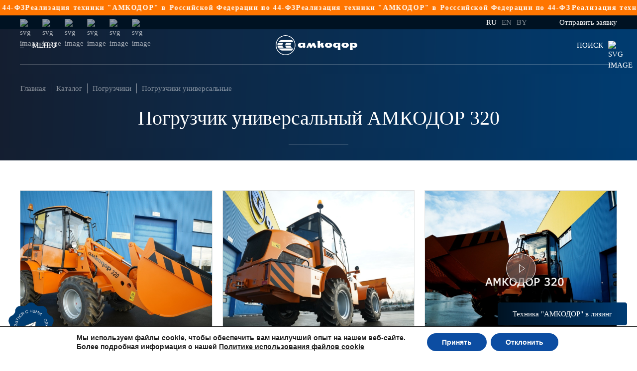

--- FILE ---
content_type: text/html; charset=UTF-8
request_url: https://amkodor.by/catalog/pogruzchiki/pogruzchiki-universalnye/amkodor-320/
body_size: 32499
content:
<!DOCTYPE html>
<html lang="ru-RU">

<head>
<meta name="zen-verification" content="m6rYUElT1L22UtbVDHzECXxxCF5NOvyXzuxGGJ9e1fYynHekqWYpu5EACJMPONnk" />
    <meta http-equiv="Content-Type" content="text/html; charset=UTF-8" />
    <meta name="viewport" content="width=device-width,initial-scale=1.0" />
    <meta name='robots' content='index, follow, max-image-preview:large, max-snippet:-1, max-video-preview:-1' />
	<style>img:is([sizes="auto" i], [sizes^="auto," i]) { contain-intrinsic-size: 3000px 1500px }</style>
	<link rel="alternate" href="https://amkodor.by/catalog/pogruzchiki/pogruzchiki-universalnye/amkodor-320/" hreflang="ru" />
<link rel="alternate" href="https://amkodor.by/en/catalog/wheel-loaders/universal-loaders/wheel-loader-amkodor-320/" hreflang="en" />

	<!-- This site is optimized with the Yoast SEO plugin v26.1.1 - https://yoast.com/wordpress/plugins/seo/ -->
	<link media="all" href="https://amkodor.by/wp-content/cache/autoptimize/css/autoptimize_06bc1b0e088c11e352be69f0d082cb8b.css" rel="stylesheet"><title>Погрузчик универсальный АМКОДОР 320 - ОАО «АМКОДОР» - управляющая компания холдинга»</title>
	<meta name="description" content="Погрузчик универсальный АМКОДОР 320 ✅ Крупнейший производитель в Беларуси ✅ Все виды сервисных работ и гарантия ✅ Возможна покупка в лизинг и кредит" />
	<link rel="canonical" href="https://amkodor.by/catalog/pogruzchiki/pogruzchiki-universalnye/amkodor-320/" />
	<meta property="og:locale" content="ru_RU" />
	<meta property="og:locale:alternate" content="en_GB" />
	<meta property="og:type" content="article" />
	<meta property="og:title" content="Погрузчик универсальный АМКОДОР 320 - ОАО «АМКОДОР» - управляющая компания холдинга»" />
	<meta property="og:description" content="Погрузчик универсальный АМКОДОР 320 ✅ Крупнейший производитель в Беларуси ✅ Все виды сервисных работ и гарантия ✅ Возможна покупка в лизинг и кредит" />
	<meta property="og:url" content="https://amkodor.by/catalog/pogruzchiki/pogruzchiki-universalnye/amkodor-320/" />
	<meta property="og:site_name" content="ОАО «АМКОДОР» - управляющая компания холдинга»" />
	<meta property="article:publisher" content="https://www.facebook.com/Amkodor.holding/" />
	<meta property="article:modified_time" content="2024-12-18T09:38:46+00:00" />
	<meta property="og:image" content="https://amkodor.by/wp-content/uploads/2021/09/320-str.png" />
	<meta property="og:image:width" content="288" />
	<meta property="og:image:height" content="133" />
	<meta property="og:image:type" content="image/png" />
	<meta name="twitter:card" content="summary_large_image" />
	<meta name="twitter:label1" content="Примерное время для чтения" />
	<meta name="twitter:data1" content="1 минута" />
	<script type="application/ld+json" class="yoast-schema-graph">{"@context":"https://schema.org","@graph":[{"@type":"WebPage","@id":"https://amkodor.by/catalog/pogruzchiki/pogruzchiki-universalnye/amkodor-320/","url":"https://amkodor.by/catalog/pogruzchiki/pogruzchiki-universalnye/amkodor-320/","name":"Погрузчик универсальный АМКОДОР 320 - ОАО «АМКОДОР» - управляющая компания холдинга»","isPartOf":{"@id":"https://amkodor.by/#website"},"primaryImageOfPage":{"@id":"https://amkodor.by/catalog/pogruzchiki/pogruzchiki-universalnye/amkodor-320/#primaryimage"},"image":{"@id":"https://amkodor.by/catalog/pogruzchiki/pogruzchiki-universalnye/amkodor-320/#primaryimage"},"thumbnailUrl":"https://amkodor.by/wp-content/uploads/2021/09/320-str.png","datePublished":"2021-09-22T07:04:31+00:00","dateModified":"2024-12-18T09:38:46+00:00","description":"Погрузчик универсальный АМКОДОР 320 ✅ Крупнейший производитель в Беларуси ✅ Все виды сервисных работ и гарантия ✅ Возможна покупка в лизинг и кредит","breadcrumb":{"@id":"https://amkodor.by/catalog/pogruzchiki/pogruzchiki-universalnye/amkodor-320/#breadcrumb"},"inLanguage":"ru-RU","potentialAction":[{"@type":"ReadAction","target":["https://amkodor.by/catalog/pogruzchiki/pogruzchiki-universalnye/amkodor-320/"]}]},{"@type":"ImageObject","inLanguage":"ru-RU","@id":"https://amkodor.by/catalog/pogruzchiki/pogruzchiki-universalnye/amkodor-320/#primaryimage","url":"https://amkodor.by/wp-content/uploads/2021/09/320-str.png","contentUrl":"https://amkodor.by/wp-content/uploads/2021/09/320-str.png","width":288,"height":133},{"@type":"BreadcrumbList","@id":"https://amkodor.by/catalog/pogruzchiki/pogruzchiki-universalnye/amkodor-320/#breadcrumb","itemListElement":[{"@type":"ListItem","position":1,"name":"Главная","item":"https://amkodor.by/"},{"@type":"ListItem","position":2,"name":"Каталог","item":"https://amkodor.by/catalog/"},{"@type":"ListItem","position":3,"name":"Погрузчики","item":"https://amkodor.by/catalog/cat/pogruzchiki/"},{"@type":"ListItem","position":4,"name":"Погрузчики универсальные"}]},{"@type":"WebSite","@id":"https://amkodor.by/#website","url":"https://amkodor.by/","name":"ОАО «АМКОДОР» - управляющая компания холдинга»","description":"ОАО «АМКОДОР» - управляющая компания холдинга»","publisher":{"@id":"https://amkodor.by/#organization"},"alternateName":"ОАО «АМКОДОР»","potentialAction":[{"@type":"SearchAction","target":{"@type":"EntryPoint","urlTemplate":"https://amkodor.by/?s={search_term_string}"},"query-input":{"@type":"PropertyValueSpecification","valueRequired":true,"valueName":"search_term_string"}}],"inLanguage":"ru-RU"},{"@type":"Organization","@id":"https://amkodor.by/#organization","name":"ОАО «АМКОДОР» - управляющая компания холдинга»","url":"https://amkodor.by/","logo":{"@type":"ImageObject","inLanguage":"ru-RU","@id":"https://amkodor.by/#/schema/logo/image/","url":"https://amkodor.by/wp-content/uploads/2022/04/logo-sdelki-min.jpg","contentUrl":"https://amkodor.by/wp-content/uploads/2022/04/logo-sdelki-min.jpg","width":901,"height":562,"caption":"ОАО «АМКОДОР» - управляющая компания холдинга»"},"image":{"@id":"https://amkodor.by/#/schema/logo/image/"},"sameAs":["https://www.facebook.com/Amkodor.holding/","https://www.instagram.com/amkodor_official/?igshid=157bogjfiu3yu","https://www.youtube.com/c/AMKODOR1927"]}]}</script>
	<!-- / Yoast SEO plugin. -->


<style id='classic-theme-styles-inline-css' type='text/css'>
/*! This file is auto-generated */
.wp-block-button__link{color:#fff;background-color:#32373c;border-radius:9999px;box-shadow:none;text-decoration:none;padding:calc(.667em + 2px) calc(1.333em + 2px);font-size:1.125em}.wp-block-file__button{background:#32373c;color:#fff;text-decoration:none}
</style>
<style id='safe-svg-svg-icon-style-inline-css' type='text/css'>
.safe-svg-cover{text-align:center}.safe-svg-cover .safe-svg-inside{display:inline-block;max-width:100%}.safe-svg-cover svg{fill:currentColor;height:100%;max-height:100%;max-width:100%;width:100%}

</style>




<style id='global-styles-inline-css' type='text/css'>
:root{--wp--preset--aspect-ratio--square: 1;--wp--preset--aspect-ratio--4-3: 4/3;--wp--preset--aspect-ratio--3-4: 3/4;--wp--preset--aspect-ratio--3-2: 3/2;--wp--preset--aspect-ratio--2-3: 2/3;--wp--preset--aspect-ratio--16-9: 16/9;--wp--preset--aspect-ratio--9-16: 9/16;--wp--preset--color--black: #000000;--wp--preset--color--cyan-bluish-gray: #abb8c3;--wp--preset--color--white: #ffffff;--wp--preset--color--pale-pink: #f78da7;--wp--preset--color--vivid-red: #cf2e2e;--wp--preset--color--luminous-vivid-orange: #ff6900;--wp--preset--color--luminous-vivid-amber: #fcb900;--wp--preset--color--light-green-cyan: #7bdcb5;--wp--preset--color--vivid-green-cyan: #00d084;--wp--preset--color--pale-cyan-blue: #8ed1fc;--wp--preset--color--vivid-cyan-blue: #0693e3;--wp--preset--color--vivid-purple: #9b51e0;--wp--preset--gradient--vivid-cyan-blue-to-vivid-purple: linear-gradient(135deg,rgba(6,147,227,1) 0%,rgb(155,81,224) 100%);--wp--preset--gradient--light-green-cyan-to-vivid-green-cyan: linear-gradient(135deg,rgb(122,220,180) 0%,rgb(0,208,130) 100%);--wp--preset--gradient--luminous-vivid-amber-to-luminous-vivid-orange: linear-gradient(135deg,rgba(252,185,0,1) 0%,rgba(255,105,0,1) 100%);--wp--preset--gradient--luminous-vivid-orange-to-vivid-red: linear-gradient(135deg,rgba(255,105,0,1) 0%,rgb(207,46,46) 100%);--wp--preset--gradient--very-light-gray-to-cyan-bluish-gray: linear-gradient(135deg,rgb(238,238,238) 0%,rgb(169,184,195) 100%);--wp--preset--gradient--cool-to-warm-spectrum: linear-gradient(135deg,rgb(74,234,220) 0%,rgb(151,120,209) 20%,rgb(207,42,186) 40%,rgb(238,44,130) 60%,rgb(251,105,98) 80%,rgb(254,248,76) 100%);--wp--preset--gradient--blush-light-purple: linear-gradient(135deg,rgb(255,206,236) 0%,rgb(152,150,240) 100%);--wp--preset--gradient--blush-bordeaux: linear-gradient(135deg,rgb(254,205,165) 0%,rgb(254,45,45) 50%,rgb(107,0,62) 100%);--wp--preset--gradient--luminous-dusk: linear-gradient(135deg,rgb(255,203,112) 0%,rgb(199,81,192) 50%,rgb(65,88,208) 100%);--wp--preset--gradient--pale-ocean: linear-gradient(135deg,rgb(255,245,203) 0%,rgb(182,227,212) 50%,rgb(51,167,181) 100%);--wp--preset--gradient--electric-grass: linear-gradient(135deg,rgb(202,248,128) 0%,rgb(113,206,126) 100%);--wp--preset--gradient--midnight: linear-gradient(135deg,rgb(2,3,129) 0%,rgb(40,116,252) 100%);--wp--preset--font-size--small: 13px;--wp--preset--font-size--medium: 20px;--wp--preset--font-size--large: 36px;--wp--preset--font-size--x-large: 42px;--wp--preset--spacing--20: 0.44rem;--wp--preset--spacing--30: 0.67rem;--wp--preset--spacing--40: 1rem;--wp--preset--spacing--50: 1.5rem;--wp--preset--spacing--60: 2.25rem;--wp--preset--spacing--70: 3.38rem;--wp--preset--spacing--80: 5.06rem;--wp--preset--shadow--natural: 6px 6px 9px rgba(0, 0, 0, 0.2);--wp--preset--shadow--deep: 12px 12px 50px rgba(0, 0, 0, 0.4);--wp--preset--shadow--sharp: 6px 6px 0px rgba(0, 0, 0, 0.2);--wp--preset--shadow--outlined: 6px 6px 0px -3px rgba(255, 255, 255, 1), 6px 6px rgba(0, 0, 0, 1);--wp--preset--shadow--crisp: 6px 6px 0px rgba(0, 0, 0, 1);}:where(.is-layout-flex){gap: 0.5em;}:where(.is-layout-grid){gap: 0.5em;}body .is-layout-flex{display: flex;}.is-layout-flex{flex-wrap: wrap;align-items: center;}.is-layout-flex > :is(*, div){margin: 0;}body .is-layout-grid{display: grid;}.is-layout-grid > :is(*, div){margin: 0;}:where(.wp-block-columns.is-layout-flex){gap: 2em;}:where(.wp-block-columns.is-layout-grid){gap: 2em;}:where(.wp-block-post-template.is-layout-flex){gap: 1.25em;}:where(.wp-block-post-template.is-layout-grid){gap: 1.25em;}.has-black-color{color: var(--wp--preset--color--black) !important;}.has-cyan-bluish-gray-color{color: var(--wp--preset--color--cyan-bluish-gray) !important;}.has-white-color{color: var(--wp--preset--color--white) !important;}.has-pale-pink-color{color: var(--wp--preset--color--pale-pink) !important;}.has-vivid-red-color{color: var(--wp--preset--color--vivid-red) !important;}.has-luminous-vivid-orange-color{color: var(--wp--preset--color--luminous-vivid-orange) !important;}.has-luminous-vivid-amber-color{color: var(--wp--preset--color--luminous-vivid-amber) !important;}.has-light-green-cyan-color{color: var(--wp--preset--color--light-green-cyan) !important;}.has-vivid-green-cyan-color{color: var(--wp--preset--color--vivid-green-cyan) !important;}.has-pale-cyan-blue-color{color: var(--wp--preset--color--pale-cyan-blue) !important;}.has-vivid-cyan-blue-color{color: var(--wp--preset--color--vivid-cyan-blue) !important;}.has-vivid-purple-color{color: var(--wp--preset--color--vivid-purple) !important;}.has-black-background-color{background-color: var(--wp--preset--color--black) !important;}.has-cyan-bluish-gray-background-color{background-color: var(--wp--preset--color--cyan-bluish-gray) !important;}.has-white-background-color{background-color: var(--wp--preset--color--white) !important;}.has-pale-pink-background-color{background-color: var(--wp--preset--color--pale-pink) !important;}.has-vivid-red-background-color{background-color: var(--wp--preset--color--vivid-red) !important;}.has-luminous-vivid-orange-background-color{background-color: var(--wp--preset--color--luminous-vivid-orange) !important;}.has-luminous-vivid-amber-background-color{background-color: var(--wp--preset--color--luminous-vivid-amber) !important;}.has-light-green-cyan-background-color{background-color: var(--wp--preset--color--light-green-cyan) !important;}.has-vivid-green-cyan-background-color{background-color: var(--wp--preset--color--vivid-green-cyan) !important;}.has-pale-cyan-blue-background-color{background-color: var(--wp--preset--color--pale-cyan-blue) !important;}.has-vivid-cyan-blue-background-color{background-color: var(--wp--preset--color--vivid-cyan-blue) !important;}.has-vivid-purple-background-color{background-color: var(--wp--preset--color--vivid-purple) !important;}.has-black-border-color{border-color: var(--wp--preset--color--black) !important;}.has-cyan-bluish-gray-border-color{border-color: var(--wp--preset--color--cyan-bluish-gray) !important;}.has-white-border-color{border-color: var(--wp--preset--color--white) !important;}.has-pale-pink-border-color{border-color: var(--wp--preset--color--pale-pink) !important;}.has-vivid-red-border-color{border-color: var(--wp--preset--color--vivid-red) !important;}.has-luminous-vivid-orange-border-color{border-color: var(--wp--preset--color--luminous-vivid-orange) !important;}.has-luminous-vivid-amber-border-color{border-color: var(--wp--preset--color--luminous-vivid-amber) !important;}.has-light-green-cyan-border-color{border-color: var(--wp--preset--color--light-green-cyan) !important;}.has-vivid-green-cyan-border-color{border-color: var(--wp--preset--color--vivid-green-cyan) !important;}.has-pale-cyan-blue-border-color{border-color: var(--wp--preset--color--pale-cyan-blue) !important;}.has-vivid-cyan-blue-border-color{border-color: var(--wp--preset--color--vivid-cyan-blue) !important;}.has-vivid-purple-border-color{border-color: var(--wp--preset--color--vivid-purple) !important;}.has-vivid-cyan-blue-to-vivid-purple-gradient-background{background: var(--wp--preset--gradient--vivid-cyan-blue-to-vivid-purple) !important;}.has-light-green-cyan-to-vivid-green-cyan-gradient-background{background: var(--wp--preset--gradient--light-green-cyan-to-vivid-green-cyan) !important;}.has-luminous-vivid-amber-to-luminous-vivid-orange-gradient-background{background: var(--wp--preset--gradient--luminous-vivid-amber-to-luminous-vivid-orange) !important;}.has-luminous-vivid-orange-to-vivid-red-gradient-background{background: var(--wp--preset--gradient--luminous-vivid-orange-to-vivid-red) !important;}.has-very-light-gray-to-cyan-bluish-gray-gradient-background{background: var(--wp--preset--gradient--very-light-gray-to-cyan-bluish-gray) !important;}.has-cool-to-warm-spectrum-gradient-background{background: var(--wp--preset--gradient--cool-to-warm-spectrum) !important;}.has-blush-light-purple-gradient-background{background: var(--wp--preset--gradient--blush-light-purple) !important;}.has-blush-bordeaux-gradient-background{background: var(--wp--preset--gradient--blush-bordeaux) !important;}.has-luminous-dusk-gradient-background{background: var(--wp--preset--gradient--luminous-dusk) !important;}.has-pale-ocean-gradient-background{background: var(--wp--preset--gradient--pale-ocean) !important;}.has-electric-grass-gradient-background{background: var(--wp--preset--gradient--electric-grass) !important;}.has-midnight-gradient-background{background: var(--wp--preset--gradient--midnight) !important;}.has-small-font-size{font-size: var(--wp--preset--font-size--small) !important;}.has-medium-font-size{font-size: var(--wp--preset--font-size--medium) !important;}.has-large-font-size{font-size: var(--wp--preset--font-size--large) !important;}.has-x-large-font-size{font-size: var(--wp--preset--font-size--x-large) !important;}
:where(.wp-block-post-template.is-layout-flex){gap: 1.25em;}:where(.wp-block-post-template.is-layout-grid){gap: 1.25em;}
:where(.wp-block-columns.is-layout-flex){gap: 2em;}:where(.wp-block-columns.is-layout-grid){gap: 2em;}
:root :where(.wp-block-pullquote){font-size: 1.5em;line-height: 1.6;}
</style>



<link rel='stylesheet' id='popup-maker-site-css' href='https://amkodor.by/wp-content/cache/autoptimize/css/autoptimize_single_69260cb84ba61c7d5507b415836c2ecd.css?generated=1761640130&#038;ver=1.21.5' type='text/css' media='all' />

<style id='moove_gdpr_frontend-inline-css' type='text/css'>
#moove_gdpr_cookie_modal,#moove_gdpr_cookie_info_bar,.gdpr_cookie_settings_shortcode_content{font-family:&#039;Nunito&#039;,sans-serif}#moove_gdpr_save_popup_settings_button{background-color:#373737;color:#fff}#moove_gdpr_save_popup_settings_button:hover{background-color:#000}#moove_gdpr_cookie_info_bar .moove-gdpr-info-bar-container .moove-gdpr-info-bar-content a.mgbutton,#moove_gdpr_cookie_info_bar .moove-gdpr-info-bar-container .moove-gdpr-info-bar-content button.mgbutton{background-color:#0C4DA2}#moove_gdpr_cookie_modal .moove-gdpr-modal-content .moove-gdpr-modal-footer-content .moove-gdpr-button-holder a.mgbutton,#moove_gdpr_cookie_modal .moove-gdpr-modal-content .moove-gdpr-modal-footer-content .moove-gdpr-button-holder button.mgbutton,.gdpr_cookie_settings_shortcode_content .gdpr-shr-button.button-green{background-color:#0C4DA2;border-color:#0C4DA2}#moove_gdpr_cookie_modal .moove-gdpr-modal-content .moove-gdpr-modal-footer-content .moove-gdpr-button-holder a.mgbutton:hover,#moove_gdpr_cookie_modal .moove-gdpr-modal-content .moove-gdpr-modal-footer-content .moove-gdpr-button-holder button.mgbutton:hover,.gdpr_cookie_settings_shortcode_content .gdpr-shr-button.button-green:hover{background-color:#fff;color:#0C4DA2}#moove_gdpr_cookie_modal .moove-gdpr-modal-content .moove-gdpr-modal-close i,#moove_gdpr_cookie_modal .moove-gdpr-modal-content .moove-gdpr-modal-close span.gdpr-icon{background-color:#0C4DA2;border:1px solid #0C4DA2}#moove_gdpr_cookie_info_bar span.moove-gdpr-infobar-allow-all.focus-g,#moove_gdpr_cookie_info_bar span.moove-gdpr-infobar-allow-all:focus,#moove_gdpr_cookie_info_bar button.moove-gdpr-infobar-allow-all.focus-g,#moove_gdpr_cookie_info_bar button.moove-gdpr-infobar-allow-all:focus,#moove_gdpr_cookie_info_bar span.moove-gdpr-infobar-reject-btn.focus-g,#moove_gdpr_cookie_info_bar span.moove-gdpr-infobar-reject-btn:focus,#moove_gdpr_cookie_info_bar button.moove-gdpr-infobar-reject-btn.focus-g,#moove_gdpr_cookie_info_bar button.moove-gdpr-infobar-reject-btn:focus,#moove_gdpr_cookie_info_bar span.change-settings-button.focus-g,#moove_gdpr_cookie_info_bar span.change-settings-button:focus,#moove_gdpr_cookie_info_bar button.change-settings-button.focus-g,#moove_gdpr_cookie_info_bar button.change-settings-button:focus{-webkit-box-shadow:0 0 1px 3px #0C4DA2;-moz-box-shadow:0 0 1px 3px #0C4DA2;box-shadow:0 0 1px 3px #0C4DA2}#moove_gdpr_cookie_modal .moove-gdpr-modal-content .moove-gdpr-modal-close i:hover,#moove_gdpr_cookie_modal .moove-gdpr-modal-content .moove-gdpr-modal-close span.gdpr-icon:hover,#moove_gdpr_cookie_info_bar span[data-href]>u.change-settings-button{color:#0C4DA2}#moove_gdpr_cookie_modal .moove-gdpr-modal-content .moove-gdpr-modal-left-content #moove-gdpr-menu li.menu-item-selected a span.gdpr-icon,#moove_gdpr_cookie_modal .moove-gdpr-modal-content .moove-gdpr-modal-left-content #moove-gdpr-menu li.menu-item-selected button span.gdpr-icon{color:inherit}#moove_gdpr_cookie_modal .moove-gdpr-modal-content .moove-gdpr-modal-left-content #moove-gdpr-menu li a span.gdpr-icon,#moove_gdpr_cookie_modal .moove-gdpr-modal-content .moove-gdpr-modal-left-content #moove-gdpr-menu li button span.gdpr-icon{color:inherit}#moove_gdpr_cookie_modal .gdpr-acc-link{line-height:0;font-size:0;color:transparent;position:absolute}#moove_gdpr_cookie_modal .moove-gdpr-modal-content .moove-gdpr-modal-close:hover i,#moove_gdpr_cookie_modal .moove-gdpr-modal-content .moove-gdpr-modal-left-content #moove-gdpr-menu li a,#moove_gdpr_cookie_modal .moove-gdpr-modal-content .moove-gdpr-modal-left-content #moove-gdpr-menu li button,#moove_gdpr_cookie_modal .moove-gdpr-modal-content .moove-gdpr-modal-left-content #moove-gdpr-menu li button i,#moove_gdpr_cookie_modal .moove-gdpr-modal-content .moove-gdpr-modal-left-content #moove-gdpr-menu li a i,#moove_gdpr_cookie_modal .moove-gdpr-modal-content .moove-gdpr-tab-main .moove-gdpr-tab-main-content a:hover,#moove_gdpr_cookie_info_bar.moove-gdpr-dark-scheme .moove-gdpr-info-bar-container .moove-gdpr-info-bar-content a.mgbutton:hover,#moove_gdpr_cookie_info_bar.moove-gdpr-dark-scheme .moove-gdpr-info-bar-container .moove-gdpr-info-bar-content button.mgbutton:hover,#moove_gdpr_cookie_info_bar.moove-gdpr-dark-scheme .moove-gdpr-info-bar-container .moove-gdpr-info-bar-content a:hover,#moove_gdpr_cookie_info_bar.moove-gdpr-dark-scheme .moove-gdpr-info-bar-container .moove-gdpr-info-bar-content button:hover,#moove_gdpr_cookie_info_bar.moove-gdpr-dark-scheme .moove-gdpr-info-bar-container .moove-gdpr-info-bar-content span.change-settings-button:hover,#moove_gdpr_cookie_info_bar.moove-gdpr-dark-scheme .moove-gdpr-info-bar-container .moove-gdpr-info-bar-content button.change-settings-button:hover,#moove_gdpr_cookie_info_bar.moove-gdpr-dark-scheme .moove-gdpr-info-bar-container .moove-gdpr-info-bar-content u.change-settings-button:hover,#moove_gdpr_cookie_info_bar span[data-href]>u.change-settings-button,#moove_gdpr_cookie_info_bar.moove-gdpr-dark-scheme .moove-gdpr-info-bar-container .moove-gdpr-info-bar-content a.mgbutton.focus-g,#moove_gdpr_cookie_info_bar.moove-gdpr-dark-scheme .moove-gdpr-info-bar-container .moove-gdpr-info-bar-content button.mgbutton.focus-g,#moove_gdpr_cookie_info_bar.moove-gdpr-dark-scheme .moove-gdpr-info-bar-container .moove-gdpr-info-bar-content a.focus-g,#moove_gdpr_cookie_info_bar.moove-gdpr-dark-scheme .moove-gdpr-info-bar-container .moove-gdpr-info-bar-content button.focus-g,#moove_gdpr_cookie_info_bar.moove-gdpr-dark-scheme .moove-gdpr-info-bar-container .moove-gdpr-info-bar-content a.mgbutton:focus,#moove_gdpr_cookie_info_bar.moove-gdpr-dark-scheme .moove-gdpr-info-bar-container .moove-gdpr-info-bar-content button.mgbutton:focus,#moove_gdpr_cookie_info_bar.moove-gdpr-dark-scheme .moove-gdpr-info-bar-container .moove-gdpr-info-bar-content a:focus,#moove_gdpr_cookie_info_bar.moove-gdpr-dark-scheme .moove-gdpr-info-bar-container .moove-gdpr-info-bar-content button:focus,#moove_gdpr_cookie_info_bar.moove-gdpr-dark-scheme .moove-gdpr-info-bar-container .moove-gdpr-info-bar-content span.change-settings-button.focus-g,span.change-settings-button:focus,button.change-settings-button.focus-g,button.change-settings-button:focus,#moove_gdpr_cookie_info_bar.moove-gdpr-dark-scheme .moove-gdpr-info-bar-container .moove-gdpr-info-bar-content u.change-settings-button.focus-g,#moove_gdpr_cookie_info_bar.moove-gdpr-dark-scheme .moove-gdpr-info-bar-container .moove-gdpr-info-bar-content u.change-settings-button:focus{color:#0C4DA2}#moove_gdpr_cookie_modal .moove-gdpr-branding.focus-g span,#moove_gdpr_cookie_modal .moove-gdpr-modal-content .moove-gdpr-tab-main a.focus-g,#moove_gdpr_cookie_modal .moove-gdpr-modal-content .moove-gdpr-tab-main .gdpr-cd-details-toggle.focus-g{color:#0C4DA2}#moove_gdpr_cookie_modal.gdpr_lightbox-hide{display:none}
</style>

<link rel="https://api.w.org/" href="https://amkodor.by/wp-json/" /><link rel="EditURI" type="application/rsd+xml" title="RSD" href="https://amkodor.by/xmlrpc.php?rsd" />

<link rel='shortlink' href='https://amkodor.by/?p=3265' />
<link rel="alternate" title="oEmbed (JSON)" type="application/json+oembed" href="https://amkodor.by/wp-json/oembed/1.0/embed?url=https%3A%2F%2Famkodor.by%2Fcatalog%2Fpogruzchiki%2Fpogruzchiki-universalnye%2Famkodor-320%2F" />
<link rel="alternate" title="oEmbed (XML)" type="text/xml+oembed" href="https://amkodor.by/wp-json/oembed/1.0/embed?url=https%3A%2F%2Famkodor.by%2Fcatalog%2Fpogruzchiki%2Fpogruzchiki-universalnye%2Famkodor-320%2F&#038;format=xml" />
        <script>
            window.backDates = JSON.parse(`{
    "ajax": {
        "url": "https://amkodor.by/wp-admin/admin-ajax.php",
        "getAllDealers": "https://amkodor.by/wp-admin/admin-ajax.php?action=get_dealer_map_points&skip_filter=true"
    },
    "messages": {
        "validate": {
            "required": "Заполните поле",
            "email": "Ошибка: Некорректный формат почты",
            "checkFields": "Проверьте введенные Вами данные",
            "compare": "Значения не совпадают",
            "emailExists": "Пользователь с таким e-mail существует",
            "minLength": "Минимальное кол-во символов: $1",
            "maxLength": "Максимальное кол-во символов: $1",
            "wrongPass": "Не верный пароль",
            "maxSize": "Максимальный размер файла: $1 MB",
            "isImage": "Можно загружать только изображения",
            "fileExtensions": "Допустимые разрешения фалов: $1",
            "typeFloat": "Не корректный формат",
            "onlyEnCharset": "Можно использовать буквы латинского алфавита и цифры"
        },
        "serverError": "Произошла серверная ошибка. Пожалуйста, обратитесь в службу поддержки.",
        "successComment": "Ваш комментарий успешно отправлен на модерацию",
        "emailExists": "Пользователь с таким email существует",
        "userEmailNotExists": "Пользователь с таким e-mail не существует",
        "loginExists": "Пользователь с таким логином существует",
        "successProfileUpdate": "Данные успешно обновлены",
        "wrongPassword": "Не верный пароль",
        "successRegister": "Регистрация прошла успешно. Проверьте Вашу почту для активации аккаунта.",
        "successRecoveryEmail": "Инструкции по восстановлению пароля были отправлены на Ваш email.",
        "successSendAdmin": "Ваше сообщение успешно отправлено",
        "onlyEnCharsetLogin": "Логин может состоять из букв латинского алфавита и цифр.",
        "incorrectFields": "Не все поля заполнены корректно",
        "successSubmit": "Ваша заявка успешно отправлена",
        "dealerError": "Ошибка: не удалось получить данные дилеров",
        "incorrectLogin": "Пользователь не найден"
    },
    "validateMess": {
        "required": "Заполните поле",
        "email": "Ошибка: Некорректный формат почты",
        "checkFields": "Проверьте введенные Вами данные",
        "compare": "Значения не совпадают",
        "emailExists": "Пользователь с таким e-mail существует",
        "minLength": "Минимальное кол-во символов: $1",
        "maxLength": "Максимальное кол-во символов: $1",
        "wrongPass": "Не верный пароль",
        "maxSize": "Максимальный размер файла: $1 MB",
        "isImage": "Можно загружать только изображения",
        "fileExtensions": "Допустимые разрешения фалов: $1",
        "typeFloat": "Не корректный формат",
        "onlyEnCharset": "Можно использовать буквы латинского алфавита и цифры"
    },
    "captchaKey": "6LewRFIcAAAAAELr_Sma3myVEluWDuODpPajZYxU",
    "yMapsKey": null
}`);
        </script>
<link rel="canonical" href="https://amkodor.by/catalog/pogruzchiki/pogruzchiki-universalnye/amkodor-320/" /><link rel="icon" href="https://amkodor.by/wp-content/uploads/2021/08/cropped-favikon-32x32.png" sizes="32x32" />
<link rel="icon" href="https://amkodor.by/wp-content/uploads/2021/08/cropped-favikon-192x192.png" sizes="192x192" />
<link rel="apple-touch-icon" href="https://amkodor.by/wp-content/uploads/2021/08/cropped-favikon-180x180.png" />
<meta name="msapplication-TileImage" content="https://amkodor.by/wp-content/uploads/2021/08/cropped-favikon-270x270.png" />
	
	<meta name="google-site-verification" content="0E9Y2YdKBgmcmDaC-jOufXQUDMu1DVtBs3WeLEGNAZw" />
</head>



<body class="wp-singular catalog-template-default single single-catalog postid-3265 wp-theme-amkodor">
     
    <div class="wrap-marquee">
    
    <div class="items-wrap">
      <div class="items marquee">
        <div class="item">Реализация техники "АМКОДОР" в Российской Федерации по 44-ФЗ</div>
         <div class="item">Реализация техники "АМКОДОР" в Российской Федерации по 44-ФЗ</div>
          <div class="item">Реализация техники "АМКОДОР" в Росссийской Федерации по 44-ФЗ</div>
      </div>
      <div aria-hidden="true" class="items marquee">
        <div class="item">Реализация техники "АМКОДОР" в Российской Федерации по 44-ФЗ</div>
        <div class="item">Реализация техники "АМКОДОР" в Российской Федерации по 44-ФЗ</div>
          <div class="item">Реализация техники "АМКОДОР" в Российской Федерации по 44-ФЗ</div>
      </div>
    </div>
    
  </div>
    <div class="site-wrap">
        
<header class="header">
    <div class="header-top">
        <div class="container">
            <div class="header-top-wrap">
                                    <div class="social-list header-social">
                                                    <a href="https://www.facebook.com/Amkodor.holding/" target="_blank"><noscript><img src='/wp-content/themes/amkodor/img/svg/Facebook.svg' class='svg-img socials1' alt='svg image'></noscript><img src='data:image/svg+xml,%3Csvg%20xmlns=%22http://www.w3.org/2000/svg%22%20viewBox=%220%200%20210%20140%22%3E%3C/svg%3E' data-src='/wp-content/themes/amkodor/img/svg/Facebook.svg' class='lazyload svg-img socials1' alt='svg image'></a>
                                                    <a href="https://t.me/amkodor_official/" target="_blank"><noscript><img src='/wp-content/themes/amkodor/img/svg/Telegram.svg' class='svg-img socials1' alt='svg image'></noscript><img src='data:image/svg+xml,%3Csvg%20xmlns=%22http://www.w3.org/2000/svg%22%20viewBox=%220%200%20210%20140%22%3E%3C/svg%3E' data-src='/wp-content/themes/amkodor/img/svg/Telegram.svg' class='lazyload svg-img socials1' alt='svg image'></a>
                                                    <a href="https://www.instagram.com/amkodor_official/?igshid=157bogjfiu3yu/" target="_blank"><noscript><img src='/wp-content/themes/amkodor/img/svg/Instagram.svg' class='svg-img socials1' alt='svg image'></noscript><img src='data:image/svg+xml,%3Csvg%20xmlns=%22http://www.w3.org/2000/svg%22%20viewBox=%220%200%20210%20140%22%3E%3C/svg%3E' data-src='/wp-content/themes/amkodor/img/svg/Instagram.svg' class='lazyload svg-img socials1' alt='svg image'></a>
                                                    <a href="https://www.tiktok.com/@amkodor_official?_d=secCgYIASAHKAESMgowIBs5HBhCk3MvlDNTRv6qd96lHN1qu0hcdedKW1YntKqv24opSC5bARa%2BIc5wJu%2FsGgA%3D&_r=1&language=ru&sec_uid=MS4wLjABAAAA895TeDrwtGCQjJ82FV6Qfh8jlHkL5FZKNbYvA8n_7oyZcr629Wn4hUC6IOYReEfQ&sec_user_id=MS4wLjABAAAA895TeDrwtGCQjJ82FV6Qfh8jlHkL5FZKNbYvA8n_7oyZcr629Wn4hUC6IOYReEfQ&share_app_id=1233&share_author_id=6888197392189932545&share_link_id=4a62ced9-a1ec-4dab-b85f-8d30722c6ca1&source=h5_m&timestamp=1620279103&u_code=df782837emk6m8&user_id=6888197392189932545&utm_campaign=client_share&utm_medium=android&utm_source=copy" target="_blank"><noscript><img src='/wp-content/themes/amkodor/img/svg/Tik-tok.svg' class='svg-img socials1' alt='svg image'></noscript><img src='data:image/svg+xml,%3Csvg%20xmlns=%22http://www.w3.org/2000/svg%22%20viewBox=%220%200%20210%20140%22%3E%3C/svg%3E' data-src='/wp-content/themes/amkodor/img/svg/Tik-tok.svg' class='lazyload svg-img socials1' alt='svg image'></a>
                                                    <a href="https://www.linkedin.com/authwall?trk=gf&trkInfo=AQHOuz_h-Ew1hQAAAXrn1FwgAbBityUT2kHNWBYYmpDI_AMvtYCa1GtfTKkmcrpfFyG9shAIg1b2IoHn0H1lY-hl4fH5yYg0dl89cfGIXyO4aqrQ-ozxJqVXaIjp9AiNG_gROIU=&originalReferer=https://amkodor.by/&sessionRedirect=https%3A%2F%2Fwww.linkedin.com%2Fcompany%2Fjsc-amkodor%2F" target="_blank"><noscript><img src='/wp-content/themes/amkodor/img/svg/Linkedin.svg' class='svg-img socials1' alt='svg image'></noscript><img src='data:image/svg+xml,%3Csvg%20xmlns=%22http://www.w3.org/2000/svg%22%20viewBox=%220%200%20210%20140%22%3E%3C/svg%3E' data-src='/wp-content/themes/amkodor/img/svg/Linkedin.svg' class='lazyload svg-img socials1' alt='svg image'></a>
                                                    <a href="https://product-line.amkodor.by/" target="_blank"><noscript><img src='/wp-content/themes/amkodor/img/svg/amkodor.svg' class='svg-img socials1' alt='svg image'></noscript><img src='data:image/svg+xml,%3Csvg%20xmlns=%22http://www.w3.org/2000/svg%22%20viewBox=%220%200%20210%20140%22%3E%3C/svg%3E' data-src='/wp-content/themes/amkodor/img/svg/amkodor.svg' class='lazyload svg-img socials1' alt='svg image'></a>
                                            </div>
                                <div class="lang-switch">
            <a href="https://amkodor.by/catalog/pogruzchiki/pogruzchiki-universalnye/amkodor-320/" class="active">ru</a>
            <a href="https://amkodor.by/en/catalog/wheel-loaders/universal-loaders/wheel-loader-amkodor-320/" class="">en</a>
            <a href="https://amkodor.by/by/" class="">by</a>
    </div>                <a href="#" class="header-request-link js-open-modal" data-target="modal-request">Отправить заявку</a>
            </div>
        </div>
            </div>
    <div class="header-bottom header-bottom js-sticky" data-theme="white">
        <div class="container">
            <div class="header-bottom-wrap" itemscope itemtype="https://schema.org/Organization">
                <div class="burger-wrap">
                    <div class="menu-open">
                        <div class="burger">
                            <span></span>
                            <span></span>
                            <span></span>
                        </div>
                        Меню                    </div>
                </div>
                                    <a href="https://amkodor.by/" class="logo" itemprop="url">
                        <noscript><img src="https://amkodor.by/wp-content/uploads/2021/09/logo.svg" alt="logo image" itemprop="logo"></noscript><img class="lazyload" src='data:image/svg+xml,%3Csvg%20xmlns=%22http://www.w3.org/2000/svg%22%20viewBox=%220%200%20210%20140%22%3E%3C/svg%3E' data-src="https://amkodor.by/wp-content/uploads/2021/09/logo.svg" alt="logo image" itemprop="logo">
                        
                    </a>
                   
                                <div class="search-trigger js-open-modal" data-target="modal-search">
                    Поиск                    <noscript><img src='/wp-content/themes/amkodor/img/svg/icon-search.svg' class='svg-img socials1' alt='svg image'></noscript><img src='data:image/svg+xml,%3Csvg%20xmlns=%22http://www.w3.org/2000/svg%22%20viewBox=%220%200%20210%20140%22%3E%3C/svg%3E' data-src='/wp-content/themes/amkodor/img/svg/icon-search.svg' class='lazyload svg-img socials1' alt='svg image'>                </div>
            </div>
        </div>
    </div>
    <div class="burger-close-wrap js-sticky">
        <!-- <div class="container"> -->
        <div class="menu-close">
            <div class="close-icon"></div>
            закрыть        </div>
        <!-- </div> -->
    </div>
    <div class="header-menu">
        <div class="menu-overlay"></div>
        <div class="header-menu-wrap">
            <div class="header-menu-bg"></div>
            <ul id="menu-glavnoe" class="menu"><li id="menu-item-116" class="menu-item menu-item-type-custom menu-item-object-custom menu-item-has-children menu-item-116"><a href="#">О нас</a>
<ul class="sub-menu">
	<li id="menu-item-267" class="menu-item menu-item-type-post_type menu-item-object-about menu-item-267"><a href="https://amkodor.by/about/o-kompanii/">О компании</a></li>
	<li id="menu-item-118" class="menu-item menu-item-type-post_type menu-item-object-about menu-item-118"><a href="https://amkodor.by/about/rukovodstvo/">Руководство</a></li>
	<li id="menu-item-119" class="menu-item menu-item-type-post_type menu-item-object-about menu-item-119"><a href="https://amkodor.by/about/predpriyatiya/">Предприятия</a></li>
	<li id="menu-item-120" class="menu-item menu-item-type-post_type menu-item-object-about menu-item-120"><a href="https://amkodor.by/about/firmennyj-stil/">Фирменный стиль</a></li>
	<li id="menu-item-121" class="menu-item menu-item-type-post_type menu-item-object-about menu-item-121"><a href="https://amkodor.by/?post_type=about&#038;p=105">Стратегия роста</a></li>
	<li id="menu-item-122" class="menu-item menu-item-type-post_type menu-item-object-about menu-item-122"><a href="https://amkodor.by/about/sistema-menedzhmenta-kachestva/">Система менеджмента качества</a></li>
	<li id="menu-item-6791" class="menu-item menu-item-type-post_type menu-item-object-about menu-item-6791"><a href="https://amkodor.by/about/politiki-holdinga-amkodor/">Политики холдинга</a></li>
	<li id="menu-item-123" class="menu-item menu-item-type-post_type menu-item-object-about menu-item-123"><a href="https://amkodor.by/about/sertifikaty/">Сертификаты</a></li>
	<li id="menu-item-16499" class="menu-item menu-item-type-post_type menu-item-object-about menu-item-16499"><a href="https://amkodor.by/about/obrashheniya-grazhdan/">Обращения граждан</a></li>
	<li id="menu-item-125" class="menu-item menu-item-type-post_type menu-item-object-about menu-item-125"><a href="https://amkodor.by/about/protivodejstvie-korruptsii/">Противодействие коррупции</a></li>
	<li id="menu-item-10070" class="menu-item menu-item-type-post_type menu-item-object-about menu-item-10070"><a href="https://amkodor.by/about/detyam/">Детям</a></li>
</ul>
</li>
<li id="menu-item-127" class="menu-item menu-item-type-post_type_archive menu-item-object-catalog menu-item-has-children menu-item-127"><a href="https://amkodor.by/catalog/">Каталог</a>
<ul class="sub-menu">
	<li id="menu-item-15235" class="menu-item menu-item-type-custom menu-item-object-custom menu-item-15235"><a href="https://amkodor.by/catalog/">ВСЕ КАТЕГОРИИ</a></li>
	<li id="menu-item-15203" class="menu-item menu-item-type-taxonomy menu-item-object-catalog_cat current-catalog-ancestor current-menu-parent current-catalog-parent menu-item-15203"><a href="https://amkodor.by/catalog/cat/pogruzchiki/">Погрузчики</a></li>
	<li id="menu-item-15204" class="menu-item menu-item-type-taxonomy menu-item-object-catalog_cat menu-item-15204"><a href="https://amkodor.by/catalog/cat/katki/">Катки</a></li>
	<li id="menu-item-15205" class="menu-item menu-item-type-taxonomy menu-item-object-catalog_cat menu-item-15205"><a href="https://amkodor.by/catalog/cat/avtogrejdery/">Автогрейдеры</a></li>
	<li id="menu-item-15206" class="menu-item menu-item-type-taxonomy menu-item-object-catalog_cat menu-item-15206"><a href="https://amkodor.by/catalog/cat/ekskavatory/">Экскаваторы</a></li>
	<li id="menu-item-15208" class="menu-item menu-item-type-taxonomy menu-item-object-catalog_cat menu-item-15208"><a href="https://amkodor.by/catalog/cat/mashiny-frezernye/">Машины фрезерные</a></li>
	<li id="menu-item-15209" class="menu-item menu-item-type-taxonomy menu-item-object-catalog_cat menu-item-15209"><a href="https://amkodor.by/catalog/cat/mashiny-pogruzochnye-universalnye/">Машины погрузочные универсальные</a></li>
	<li id="menu-item-15210" class="menu-item menu-item-type-taxonomy menu-item-object-catalog_cat menu-item-15210"><a href="https://amkodor.by/catalog/cat/snegoochistiteli/">Снегоочистители</a></li>
	<li id="menu-item-15211" class="menu-item menu-item-type-taxonomy menu-item-object-catalog_cat menu-item-15211"><a href="https://amkodor.by/catalog/cat/buldozer/">Бульдозеры</a></li>
	<li id="menu-item-15212" class="menu-item menu-item-type-taxonomy menu-item-object-catalog_cat menu-item-15212"><a href="https://amkodor.by/catalog/cat/harvestery/">Харвестеры</a></li>
	<li id="menu-item-15213" class="menu-item menu-item-type-taxonomy menu-item-object-catalog_cat menu-item-15213"><a href="https://amkodor.by/catalog/cat/forvardery/">Форвардеры</a></li>
	<li id="menu-item-15214" class="menu-item menu-item-type-taxonomy menu-item-object-catalog_cat menu-item-15214"><a href="https://amkodor.by/catalog/cat/polupritsep-lesovoznyj-spetsialnyj/">Полуприцепы лесовозные специальные</a></li>
	<li id="menu-item-15215" class="menu-item menu-item-type-taxonomy menu-item-object-catalog_cat menu-item-15215"><a href="https://amkodor.by/catalog/cat/tyagachi-trelevochnye/">Тягачи трелевочные</a></li>
	<li id="menu-item-15216" class="menu-item menu-item-type-taxonomy menu-item-object-catalog_cat menu-item-15216"><a href="https://amkodor.by/catalog/cat/mashiny-rubilnye/">Машины рубильные</a></li>
	<li id="menu-item-15217" class="menu-item menu-item-type-taxonomy menu-item-object-catalog_cat menu-item-15217"><a href="https://amkodor.by/catalog/cat/mulcher-samohodnyj/">Мульчеры самоходные</a></li>
	<li id="menu-item-15218" class="menu-item menu-item-type-taxonomy menu-item-object-catalog_cat menu-item-15218"><a href="https://amkodor.by/catalog/cat/lesopogruzchiki/">Лесопогрузчики</a></li>
	<li id="menu-item-15219" class="menu-item menu-item-type-taxonomy menu-item-object-catalog_cat menu-item-15219"><a href="https://amkodor.by/catalog/cat/vilochnye-pogruzchiki/">Вилочные погрузчики</a></li>
	<li id="menu-item-15220" class="menu-item menu-item-type-taxonomy menu-item-object-catalog_cat menu-item-15220"><a href="https://amkodor.by/catalog/cat/telezhki/">Тележки</a></li>
	<li id="menu-item-15221" class="menu-item menu-item-type-taxonomy menu-item-object-catalog_cat menu-item-15221"><a href="https://amkodor.by/catalog/cat/transheekopatel/">Траншеекопатели</a></li>
	<li id="menu-item-15222" class="menu-item menu-item-type-taxonomy menu-item-object-catalog_cat menu-item-15222"><a href="https://amkodor.by/catalog/cat/tehnika-dlya-torfa/">Оборудование для добычи торфа</a></li>
	<li id="menu-item-15224" class="menu-item menu-item-type-taxonomy menu-item-object-catalog_cat menu-item-15224"><a href="https://amkodor.by/catalog/cat/ochistitel-kanalov-navesnoj/">Очистители каналов</a></li>
	<li id="menu-item-15225" class="menu-item menu-item-type-taxonomy menu-item-object-catalog_cat menu-item-15225"><a href="https://amkodor.by/catalog/cat/mashiny-podmetalno-uborochnye/">Машины подметально-уборочные</a></li>
	<li id="menu-item-15226" class="menu-item menu-item-type-taxonomy menu-item-object-catalog_cat menu-item-15226"><a href="https://amkodor.by/catalog/cat/oborudovanie-pogruzochnoe/">Оборудование погрузочное</a></li>
	<li id="menu-item-15227" class="menu-item menu-item-type-taxonomy menu-item-object-catalog_cat menu-item-15227"><a href="https://amkodor.by/catalog/cat/pritsepnoe-oborudovanie/">Прицепное оборудование</a></li>
	<li id="menu-item-15228" class="menu-item menu-item-type-taxonomy menu-item-object-catalog_cat menu-item-15228"><a href="https://amkodor.by/catalog/cat/zernoochistitelno-sushilnye-kompleksy/">Зерноочистительно-сушильные комплексы</a></li>
	<li id="menu-item-15229" class="menu-item menu-item-type-taxonomy menu-item-object-catalog_cat menu-item-15229"><a href="https://amkodor.by/catalog/cat/sushilki-zernovye-shahtnye-modulnye/">Сушилки зерновые</a></li>
	<li id="menu-item-15230" class="menu-item menu-item-type-taxonomy menu-item-object-catalog_cat menu-item-15230"><a href="https://amkodor.by/catalog/cat/vozduhonagrevateli/">Воздухонагреватели</a></li>
	<li id="menu-item-15231" class="menu-item menu-item-type-taxonomy menu-item-object-catalog_cat menu-item-15231"><a href="https://amkodor.by/catalog/cat/silosy/">Силосы</a></li>
	<li id="menu-item-15232" class="menu-item menu-item-type-taxonomy menu-item-object-catalog_cat menu-item-15232"><a href="https://amkodor.by/catalog/cat/krany/">Краны</a></li>
	<li id="menu-item-15233" class="menu-item menu-item-type-taxonomy menu-item-object-catalog_cat menu-item-15233"><a href="https://amkodor.by/catalog/cat/prochee/">Прочее</a></li>
</ul>
</li>
<li id="menu-item-495" class="menu-item menu-item-type-custom menu-item-object-custom menu-item-has-children menu-item-495"><a href="#">Дилеры</a>
<ul class="sub-menu">
	<li id="menu-item-496" class="menu-item menu-item-type-post_type_archive menu-item-object-dilers menu-item-496"><a href="https://amkodor.by/dilers/">Дилерская сеть</a></li>
	<li id="menu-item-497" class="menu-item menu-item-type-post_type menu-item-object-page menu-item-497"><a href="https://amkodor.by/stat-dilerom/">Стать дилером</a></li>
</ul>
</li>
<li id="menu-item-191" class="menu-item menu-item-type-custom menu-item-object-custom menu-item-has-children menu-item-191"><a href="#">Сервис</a>
<ul class="sub-menu">
	<li id="menu-item-195" class="menu-item menu-item-type-post_type menu-item-object-services menu-item-195"><a href="https://amkodor.by/services/servisnoe-obsluzhivanie/">Сервисное обслуживание</a></li>
	<li id="menu-item-7584" class="menu-item menu-item-type-post_type menu-item-object-services menu-item-7584"><a href="https://amkodor.by/services/katalogi-detalej/">Каталоги деталей</a></li>
	<li id="menu-item-197" class="menu-item menu-item-type-post_type menu-item-object-services menu-item-197"><a href="https://amkodor.by/services/ekspluatatsionnaya-dokumentatsiya/">Эксплуатационная документация</a></li>
	<li id="menu-item-194" class="menu-item menu-item-type-post_type menu-item-object-services menu-item-194"><a href="https://amkodor.by/services/normy-vremeni-provedeniya-to/">Инструкции технические</a></li>
	<li id="menu-item-8914" class="menu-item menu-item-type-post_type menu-item-object-services menu-item-8914"><a href="https://amkodor.by/services/rasprodazha-navesnogo-oborudovaniya/">Распродажа навесного оборудования</a></li>
	<li id="menu-item-198" class="menu-item menu-item-type-post_type menu-item-object-services menu-item-198"><a href="https://amkodor.by/services/elementnaya-baza/">Элементная база</a></li>
</ul>
</li>
<li id="menu-item-7029" class="menu-item menu-item-type-custom menu-item-object-custom menu-item-has-children menu-item-7029"><a href="#">Услуги</a>
<ul class="sub-menu">
	<li id="menu-item-7134" class="menu-item menu-item-type-post_type menu-item-object-uslugi menu-item-7134"><a href="https://amkodor.by/uslugi/uslugi-po-metalloobrabotke/">Производственные услуги</a></li>
	<li id="menu-item-7135" class="menu-item menu-item-type-post_type menu-item-object-uslugi menu-item-7135"><a href="https://amkodor.by/uslugi/tehnologicheskoe-oborudovanie/">Реализация оборудования</a></li>
	<li id="menu-item-7142" class="menu-item menu-item-type-post_type menu-item-object-uslugi menu-item-7142"><a href="https://amkodor.by/uslugi/instrumentalnoe-proizvodstvo/">Инструментальное производство</a></li>
</ul>
</li>
<li id="menu-item-136" class="menu-item menu-item-type-post_type menu-item-object-page menu-item-136"><a href="https://amkodor.by/finansirovanie/">Финансирование</a></li>
<li id="menu-item-137" class="menu-item menu-item-type-custom menu-item-object-custom menu-item-has-children menu-item-137"><a href="#">Пресс-центр</a>
<ul class="sub-menu">
	<li id="menu-item-139" class="menu-item menu-item-type-taxonomy menu-item-object-press_cats menu-item-139"><a href="https://amkodor.by/press/novosti-kompanii/">Новости компании</a></li>
	<li id="menu-item-141" class="menu-item menu-item-type-taxonomy menu-item-object-press_cats menu-item-141"><a href="https://amkodor.by/press/press-relizy/">Пресс-релизы</a></li>
	<li id="menu-item-140" class="menu-item menu-item-type-taxonomy menu-item-object-press_cats menu-item-140"><a href="https://amkodor.by/press/o-nas-pishut/">СМИ о нас</a></li>
	<li id="menu-item-142" class="menu-item menu-item-type-taxonomy menu-item-object-press_cats menu-item-142"><a href="https://amkodor.by/press/fotootchety/">Фотоотчеты</a></li>
	<li id="menu-item-138" class="menu-item menu-item-type-taxonomy menu-item-object-press_cats menu-item-138"><a href="https://amkodor.by/press/korporativnyj-portal/">Корпоративный портал</a></li>
	<li id="menu-item-8369" class="menu-item menu-item-type-custom menu-item-object-custom menu-item-8369"><a href="https://amkodor.by/press/kniga-pochetnyh-gostej/">Книга почетных гостей</a></li>
</ul>
</li>
<li id="menu-item-516" class="menu-item menu-item-type-post_type menu-item-object-page menu-item-516"><a href="https://amkodor.by/kontakty/">Контакты</a></li>
<li id="menu-item-755" class="menu-item menu-item-type-custom menu-item-object-custom menu-item-755"><a target="_blank" href="https://rabota.amkodor.by/">Вакансии</a></li>
<li id="menu-item-10556" class="menu-item menu-item-type-post_type menu-item-object-page menu-item-10556"><a href="https://amkodor.by/ankety/">Опрос</a></li>
</ul>                <div class="social-list header-social d-sm-none">
                                            <a href="https://www.facebook.com/Amkodor.holding/" target="_blank"><noscript><img src='/wp-content/themes/amkodor/img/svg/Facebook.svg' class='svg-img socials1' alt='svg image'></noscript><img src='data:image/svg+xml,%3Csvg%20xmlns=%22http://www.w3.org/2000/svg%22%20viewBox=%220%200%20210%20140%22%3E%3C/svg%3E' data-src='/wp-content/themes/amkodor/img/svg/Facebook.svg' class='lazyload svg-img socials1' alt='svg image'></a>
                                            <a href="https://t.me/amkodor_official/" target="_blank"><noscript><img src='/wp-content/themes/amkodor/img/svg/Telegram.svg' class='svg-img socials1' alt='svg image'></noscript><img src='data:image/svg+xml,%3Csvg%20xmlns=%22http://www.w3.org/2000/svg%22%20viewBox=%220%200%20210%20140%22%3E%3C/svg%3E' data-src='/wp-content/themes/amkodor/img/svg/Telegram.svg' class='lazyload svg-img socials1' alt='svg image'></a>
                                            <a href="https://www.instagram.com/amkodor_official/?igshid=157bogjfiu3yu/" target="_blank"><noscript><img src='/wp-content/themes/amkodor/img/svg/Instagram.svg' class='svg-img socials1' alt='svg image'></noscript><img src='data:image/svg+xml,%3Csvg%20xmlns=%22http://www.w3.org/2000/svg%22%20viewBox=%220%200%20210%20140%22%3E%3C/svg%3E' data-src='/wp-content/themes/amkodor/img/svg/Instagram.svg' class='lazyload svg-img socials1' alt='svg image'></a>
                                            <a href="https://www.tiktok.com/@amkodor_official?_d=secCgYIASAHKAESMgowIBs5HBhCk3MvlDNTRv6qd96lHN1qu0hcdedKW1YntKqv24opSC5bARa%2BIc5wJu%2FsGgA%3D&_r=1&language=ru&sec_uid=MS4wLjABAAAA895TeDrwtGCQjJ82FV6Qfh8jlHkL5FZKNbYvA8n_7oyZcr629Wn4hUC6IOYReEfQ&sec_user_id=MS4wLjABAAAA895TeDrwtGCQjJ82FV6Qfh8jlHkL5FZKNbYvA8n_7oyZcr629Wn4hUC6IOYReEfQ&share_app_id=1233&share_author_id=6888197392189932545&share_link_id=4a62ced9-a1ec-4dab-b85f-8d30722c6ca1&source=h5_m&timestamp=1620279103&u_code=df782837emk6m8&user_id=6888197392189932545&utm_campaign=client_share&utm_medium=android&utm_source=copy" target="_blank"><noscript><img src='/wp-content/themes/amkodor/img/svg/Tik-tok.svg' class='svg-img socials1' alt='svg image'></noscript><img src='data:image/svg+xml,%3Csvg%20xmlns=%22http://www.w3.org/2000/svg%22%20viewBox=%220%200%20210%20140%22%3E%3C/svg%3E' data-src='/wp-content/themes/amkodor/img/svg/Tik-tok.svg' class='lazyload svg-img socials1' alt='svg image'></a>
                                            <a href="https://www.linkedin.com/authwall?trk=gf&trkInfo=AQHOuz_h-Ew1hQAAAXrn1FwgAbBityUT2kHNWBYYmpDI_AMvtYCa1GtfTKkmcrpfFyG9shAIg1b2IoHn0H1lY-hl4fH5yYg0dl89cfGIXyO4aqrQ-ozxJqVXaIjp9AiNG_gROIU=&originalReferer=https://amkodor.by/&sessionRedirect=https%3A%2F%2Fwww.linkedin.com%2Fcompany%2Fjsc-amkodor%2F" target="_blank"><noscript><img src='/wp-content/themes/amkodor/img/svg/Linkedin.svg' class='svg-img socials1' alt='svg image'></noscript><img src='data:image/svg+xml,%3Csvg%20xmlns=%22http://www.w3.org/2000/svg%22%20viewBox=%220%200%20210%20140%22%3E%3C/svg%3E' data-src='/wp-content/themes/amkodor/img/svg/Linkedin.svg' class='lazyload svg-img socials1' alt='svg image'></a>
                                            <a href="https://product-line.amkodor.by/" target="_blank"><noscript><img src='/wp-content/themes/amkodor/img/svg/amkodor.svg' class='svg-img socials1' alt='svg image'></noscript><img src='data:image/svg+xml,%3Csvg%20xmlns=%22http://www.w3.org/2000/svg%22%20viewBox=%220%200%20210%20140%22%3E%3C/svg%3E' data-src='/wp-content/themes/amkodor/img/svg/amkodor.svg' class='lazyload svg-img socials1' alt='svg image'></a>
                                    </div>
                    </div>
    </div>
</header>        <main class="main">
            <section class="section-offer bg-lightGradient" data-theme="white" itemscope itemtype="https://schema.org/LocalBusiness">
    <div class="container">
        <div class="breadcrumbs"><div class="bradcrumb-item"><a href="https://amkodor.by/">Главная</a></div> <span class="divider">|</span> <div class="bradcrumb-item"><a href="https://amkodor.by/catalog/">Каталог</a></div> <span class="divider">|</span> <div class="bradcrumb-item"><a href="https://amkodor.by/catalog/cat/pogruzchiki/">Погрузчики</a></div> <span class="divider">|</span> <div class="bradcrumb-item"><a href="https://amkodor.by/catalog/cat/pogruzchiki/pogruzchiki-universalnye/">Погрузчики универсальные</a></div></div>        <h1 class="section-title " itemprop="headline">
            Погрузчик универсальный АМКОДОР 320        </h1>
            </div>
</section>    <section class="section">
        <div class="container">
            <div class="catalog-single-gallery">
                                        <a href="https://amkodor.by/wp-content/uploads/2021/09/DSC01967-scaled.jpg" data-fancybox="gallery" data-caption="АМКОДОР 320" class="current-photo-item">
                            <noscript><img itemprop="image" src="https://amkodor.by/wp-content/uploads/2021/09/DSC01967-scaled.jpg" alt="gallery image"></noscript><img class="lazyload" itemprop="image" src='data:image/svg+xml,%3Csvg%20xmlns=%22http://www.w3.org/2000/svg%22%20viewBox=%220%200%20210%20140%22%3E%3C/svg%3E' data-src="https://amkodor.by/wp-content/uploads/2021/09/DSC01967-scaled.jpg" alt="gallery image">
                            <!-- <noscript><img src="https://amkodor.by/wp-content/uploads/2021/09/DSC01967-300x169.jpg" alt="gallery image"></noscript><img class="lazyload" src='data:image/svg+xml,%3Csvg%20xmlns=%22http://www.w3.org/2000/svg%22%20viewBox=%220%200%20210%20140%22%3E%3C/svg%3E' data-src="https://amkodor.by/wp-content/uploads/2021/09/DSC01967-300x169.jpg" alt="gallery image"> -->
                        </a>
                                            <a href="https://amkodor.by/wp-content/uploads/2021/09/DSC01978-scaled.jpg" data-fancybox="gallery" data-caption="АМКОДОР 320" class="current-photo-item">
                            <noscript><img itemprop="image" src="https://amkodor.by/wp-content/uploads/2021/09/DSC01978-scaled.jpg" alt="gallery image"></noscript><img class="lazyload" itemprop="image" src='data:image/svg+xml,%3Csvg%20xmlns=%22http://www.w3.org/2000/svg%22%20viewBox=%220%200%20210%20140%22%3E%3C/svg%3E' data-src="https://amkodor.by/wp-content/uploads/2021/09/DSC01978-scaled.jpg" alt="gallery image">
                            <!-- <noscript><img src="https://amkodor.by/wp-content/uploads/2021/09/DSC01978-300x169.jpg" alt="gallery image"></noscript><img class="lazyload" src='data:image/svg+xml,%3Csvg%20xmlns=%22http://www.w3.org/2000/svg%22%20viewBox=%220%200%20210%20140%22%3E%3C/svg%3E' data-src="https://amkodor.by/wp-content/uploads/2021/09/DSC01978-300x169.jpg" alt="gallery image"> -->
                        </a>
                                            <a href="&lt;iframe width=&quot;480&quot; height=&quot;270&quot; src=&quot;https://dzen.ru/embed/vPFPMm9AS9SA?from_block=partner&amp;from=zen&amp;mute=1&amp;autoplay=1&amp;tv=0&quot; allow=&quot;autoplay; fullscreen; accelerometer; gyroscope; picture-in-picture; encrypted-media&quot; frameborder=&quot;0&quot; scrolling=&quot;no&quot; allowfullscreen&gt;&lt;/iframe&gt;" data-caption="" data-fancybox="gallery" data-type="html" class="current-photo-item">
                            <div class="current-photo-item video-item js-single-video">
                                <div class="circle-play">
                                    <svg data-name="circle-play" width="60" height="61" viewBox="0 0 60 61" fill="none" xmlns="http://www.w3.org/2000/svg">
<circle cx="30" cy="30.5" r="29.5" stroke="#001222"/>
<path d="M26.5 22.5L37.1667 30.5L26.5 38.5L26.5 22.5Z" stroke="#001222"/>
</svg>
                                </div>
                                                                    <noscript><img itemprop="image" src="https://amkodor.by/wp-content/uploads/2021/09/DJI_0046.00_00_04_12.Still001-scaled.jpg" alt="poster image"></noscript><img class="lazyload" itemprop="image" src='data:image/svg+xml,%3Csvg%20xmlns=%22http://www.w3.org/2000/svg%22%20viewBox=%220%200%20210%20140%22%3E%3C/svg%3E' data-src="https://amkodor.by/wp-content/uploads/2021/09/DJI_0046.00_00_04_12.Still001-scaled.jpg" alt="poster image">
                                                            </div>
                        </a>
                            </div>
        </div>
    </section>

<section class="section pt-0 section-catalog-privileges">
    <div class="container">
        <div class="row row-30">
            <div class="col col-lg-50 col-xl-75">
                                    <div class="light-block light-block-lg">
                        <!-- <h3 class="block-title text-left mb-20">Назначение</h3> -->
                        <div class="editor-content" itemprop="description">
                            <h3>Назначение</h3>
<p>Погрузчик универсальный АМКОДОР 320 – многофункциональная машина легкого класса, оснащенная механическим быстросменным устройством, позволяющим использовать гамму сменного рабочего оборудования для выполнения широкого спектра работ в различных отраслях экономики.</p>
<p><a href="https://drive.google.com/file/d/1ek09u9O5pb8DH9Sc_yXlFdaWqYE1-dpm/view?usp=sharing" target="_blank" rel="noopener">Скачать</a></p>
                        </div>
                    </div>
                				<a href="#" style="  margin-top: 20px;" class="btn btn-blackghost m0-auto js-open-modal js-btn-anim" data-target="modal-request"><svg data-name="border" width="270" height="43" fill="none" xmlns="http://www.w3.org/2000/svg">
                                <rect x="0.5" y="0.5" width="269" height="42" rx="21" stroke="black" style=""></rect>
                            </svg> Отправить заявку</a>
				 
            </div>
                            <div class="col col-lg-50 col-xl-25">
                    
<div class="catalog-single-additional">
            <h3 class="size-20 ttu">Льготные условия реализации техники марки «АМКОДОР»</h3>
            <p class="p-20 bg-blue ttu">Наше предприятие сотрудничает с ведущими компаниями по предоставлению лизинга на покупку специализированной техники.</p>
            <a href="https://amkodor.by/kontakty/" class="btn btn-blackghost m0-auto js-btn-anim">
            <svg data-name="border" width="270" height="43" fill="none" xmlns="http://www.w3.org/2000/svg">
                <rect x="0.5" y="0.5" width="269" height="42" rx="21" stroke="black"></rect>
            </svg>
            Условия        </a>
    </div>                </div>
                    </div>
    </div>
</section>

    <section class="section pt-0 pb-0 section-catalog-single-char">
        <div class="container js-tabs-wrap">
            <div class="tabs-nav tabs-nav-scroll tabs-nav-dashed tabs-nav-left">
                                    <a href="#tech" class="tabs-nav-item active">
                        Технические характеристики                    </a>
                                    <a href="#scheme" class="tabs-nav-item">
                        Габаритная схема                    </a>
                                    <a href="#equipment" class="tabs-nav-item">
                        Навесное оборудование                    </a>
                            </div>
            <ul class="tabs-content mt-60">
                                    <li class="tabs-content-item">
                        <div class="row row-30 row-sm-20 catalog-single-desc catalog-single-desc-mod">
                                                            <div class="col col-sm-50 col-lg-30">
                                    <div class="accord accord-big full">
                                                                                    <h4 class="catalog-single-desc-title">ДВИГАТЕЛЬ</h4>
                                        <ul class="list-desc">
<li>Модель Д-245.43S2</li>
<li>Производитель Минский моторный завод</li>
<li>Мощность номинальная, кВт (л.с.) 62 (84)</li>
</ul>
                                    </div>
                                </div>
                                                            <div class="col col-sm-50 col-lg-30">
                                    <div class="accord accord-big full">
                                                                                    <h4 class="catalog-single-desc-title">ТРАНСМИССИЯ</h4>
                                        <ul class="list-desc">
<li>Гидрообъемная замкнутая с регулируемым насосом и гидромотором</li>
<li>
<ul>
<li>Макс. скорость движения, км/ч:</li>
<li>рабочая (I диапазон) 7.4</li>
<li>транспортная (II диапазон) 29</li>
</ul>
</li>
<li>Ведущие мосты 10Н/10НР</li>
<li>Производитель АМКОДОР</li>
<li>Дифференциал Повышенного трения</li>
<li>Шины 16.0-20</li>
</ul>
                                    </div>
                                </div>
                                                            <div class="col col-sm-50 col-lg-30">
                                    <div class="accord accord-big full">
                                                                                    <h4 class="catalog-single-desc-title">ГИДРАВЛИЧЕСКАЯ СИСТЕМА</h4>
                                        <ul class="list-desc">
<li>Гидросистема рабочего оборудования и рулевого управления: 2-насосная, с одним насосом погрузочного оборудования и отдельным насосом для тормозов и рулевого управления</li>
<li>Система поворота: шарнирно-сочлененная рама, с гидравлическим приводом</li>
<li>Рабочие тормоза: многодисковые тормозные механизмы в «масле» переднего моста с гидравлическим приводом</li>
<li>Стояночная и аварийная тормозные системы: однодисковый тормозной механизм с механическим управлением</li>
</ul>
                                    </div>
                                </div>
                                                            <div class="col col-sm-50 col-lg-30">
                                    <div class="accord accord-big full">
                                                                                    <h4 class="catalog-single-desc-title">ЭЛЕКТРИЧЕСКАЯ СИСТЕМА</h4>
                                        <ul class="list-desc">
<li>Напряжение, В 24</li>
</ul>
                                    </div>
                                </div>
                                                            <div class="col col-sm-50 col-lg-30">
                                    <div class="accord accord-big full">
                                                                                    <h4 class="catalog-single-desc-title">КАБИНА</h4>
                                        <ul class="list-desc">
<li>Тип Закрытая, неразъемная</li>
<li>ROPS/FOPS Встроенный</li>
</ul>
                                    </div>
                                </div>
                                                            <div class="col col-sm-50 col-lg-30">
                                    <div class="accord accord-big full">
                                                                                    <h4 class="catalog-single-desc-title">ПРОЧЕЕ</h4>
                                        <ul class="list-desc">
<li>Кондиционер Опция</li>
</ul>
                                    </div>
                                </div>
                                                            <div class="col col-sm-50 col-lg-30">
                                    <div class="accord accord-big full">
                                                                                    <h4 class="catalog-single-desc-title">ГАБАРИТНЫЕ И ВЕСОВЫЕ ХАРАКТЕРИСТИКИ</h4>
                                        <ul class="list-desc">
<li>Грузоподъемность, кг 2000</li>
<li>Устройство для быстрой смены рабочих органов Механическое</li>
<li>Вместимость ковша номинальная, м<sup>3</sup> 1.1</li>
<li>Высота разгрузки, мм 2600</li>
<li>Вылет кромки ковша, мм 880</li>
<li>Ширина режущей кромки ковша, мм 2100</li>
<li>Радиус поворота, мм 4800</li>
<li>Длина в транспортном положении с основным ковшом, мм 6000</li>
<li>Ширина по колесам, мм 2000</li>
<li>Высота по крыше кабины, мм 2800</li>
<li>Масса эксплуатационная, кг 6650</li>
</ul>
                                    </div>
                                </div>
                                                    </div>
                    </li>
                                    <li class="tabs-content-item">
                        <!-- <h3 class="block-title text-left">Габаритная схема</h3> -->
                        <div class="catalog-scheme-img">
                                                            <noscript><img src="https://amkodor.by/wp-content/uploads/2021/09/scheme_320-1.jpg" alt="schema image"></noscript><img class="lazyload" src='data:image/svg+xml,%3Csvg%20xmlns=%22http://www.w3.org/2000/svg%22%20viewBox=%220%200%20210%20140%22%3E%3C/svg%3E' data-src="https://amkodor.by/wp-content/uploads/2021/09/scheme_320-1.jpg" alt="schema image">
                                                    </div>
                    </li>
                                    <li class="tabs-content-item">
                        <!-- <h3 class="block-title text-left">Навесное оборудование</h3> -->
                        <div class="row row-30-50 row-lg-20 row-sm-30 row-attachments">
                                                            <div class="col col-sm-50 col-md-30 col-xl-20">
                                    <a href="#" class="product-card no-border js-open-modal" data-target="modal-product-411">
                                        <div class="product-card-img">
                                                                                            <noscript><img src="https://amkodor.by/wp-content/uploads/2021/09/525.58.00.000-min.jpg" alt="image"></noscript><img class="lazyload" src='data:image/svg+xml,%3Csvg%20xmlns=%22http://www.w3.org/2000/svg%22%20viewBox=%220%200%20210%20140%22%3E%3C/svg%3E' data-src="https://amkodor.by/wp-content/uploads/2021/09/525.58.00.000-min.jpg" alt="image">
                                                                                    </div>
                                        <p class="product-card-text">
                                            Вилы грузовые 525.58.00.000                                        </p>
                                    </a>
                                </div>
                                <div class="modal modal-response modal-product modal-darkLight" id="modal-product-411">
                                    <div class="modal-content">
                                        <div class="modal-close js-close-modal" data-target="modal-product-411"></div>
                                        <div class="modal-product-content">
                                                                                            <noscript><img src="https://amkodor.by/wp-content/uploads/2021/09/525.58.00.000-min.jpg" alt="image"></noscript><img class="lazyload" src='data:image/svg+xml,%3Csvg%20xmlns=%22http://www.w3.org/2000/svg%22%20viewBox=%220%200%20210%20140%22%3E%3C/svg%3E' data-src="https://amkodor.by/wp-content/uploads/2021/09/525.58.00.000-min.jpg" alt="image">
                                                                                            <h3 class="size-20 ttu">Вилы грузовые 525.58.00.000</h3>
                                                <p class="ttu">Технические характеристики</p>
                                                <ul>
                                                                                                            <li>
                                                            <span>Шаг перемещения лап, мм</span>
                                                            <span>40±5</span>
                                                        </li>
														
                                                                                                            <li>
                                                            <span>Ширина расположения лап, мм</span>
                                                            <span>270-1070</span>
                                                        </li>
														
                                                                                                            <li>
                                                            <span>Длина, мм</span>
                                                            <span>1610±50</span>
                                                        </li>
														
                                                                                                            <li>
                                                            <span>Ширина, мм, не более</span>
                                                            <span>1170</span>
                                                        </li>
														
                                                                                                            <li>
                                                            <span>Высота, мм</span>
                                                            <span>890±50</span>
                                                        </li>
														
                                                                                                            <li>
                                                            <span>Масса, кг</span>
                                                            <span>270±30</span>
                                                        </li>
														
                                                                                                            <li>
                                                            <span>Номинальная грузоподъемность при <br />
расстоянии до центра тяжести груза от <br />
спинки вил равном 500 мм, кг, не более</span>
                                                            <span>2500</span>
                                                        </li>
														
                                                    													<li> 
														 
														</li>
                                               
                                                </ul>
                                                                                    </div>
                                    </div>
                                </div>
                                                            <div class="col col-sm-50 col-md-30 col-xl-20">
                                    <a href="#" class="product-card no-border js-open-modal" data-target="modal-product-409">
                                        <div class="product-card-img">
                                                                                            <noscript><img src="https://amkodor.by/wp-content/uploads/2021/09/527.45.46.000-min.jpg" alt="image"></noscript><img class="lazyload" src='data:image/svg+xml,%3Csvg%20xmlns=%22http://www.w3.org/2000/svg%22%20viewBox=%220%200%20210%20140%22%3E%3C/svg%3E' data-src="https://amkodor.by/wp-content/uploads/2021/09/527.45.46.000-min.jpg" alt="image">
                                                                                    </div>
                                        <p class="product-card-text">
                                            Вилы поворотные 527.45.46.000                                        </p>
                                    </a>
                                </div>
                                <div class="modal modal-response modal-product modal-darkLight" id="modal-product-409">
                                    <div class="modal-content">
                                        <div class="modal-close js-close-modal" data-target="modal-product-409"></div>
                                        <div class="modal-product-content">
                                                                                            <noscript><img src="https://amkodor.by/wp-content/uploads/2021/09/527.45.46.000-min.jpg" alt="image"></noscript><img class="lazyload" src='data:image/svg+xml,%3Csvg%20xmlns=%22http://www.w3.org/2000/svg%22%20viewBox=%220%200%20210%20140%22%3E%3C/svg%3E' data-src="https://amkodor.by/wp-content/uploads/2021/09/527.45.46.000-min.jpg" alt="image">
                                                                                            <h3 class="size-20 ttu">Вилы поворотные 527.45.46.000</h3>
                                                <p class="ttu">Технические характеристики</p>
                                                <ul>
                                                                                                            <li>
                                                            <span>Грузоподъемность, кг</span>
                                                            <span>1500</span>
                                                        </li>
														
                                                                                                            <li>
                                                            <span>Ширина по опорным лапам, мм</span>
                                                            <span>370-1010</span>
                                                        </li>
														
                                                                                                            <li>
                                                            <span>Угол поворота, град</span>
                                                            <span>185</span>
                                                        </li>
														
                                                                                                            <li>
                                                            <span>Габаритные размеры, мм</span>
                                                            <span>2070×1390×1050</span>
                                                        </li>
														
                                                                                                            <li>
                                                            <span>Масса, кг</span>
                                                            <span>480</span>
                                                        </li>
														
                                                    													<li> 
														 
														</li>
                                               
                                                </ul>
                                                                                    </div>
                                    </div>
                                </div>
                                                            <div class="col col-sm-50 col-md-30 col-xl-20">
                                    <a href="#" class="product-card no-border js-open-modal" data-target="modal-product-413">
                                        <div class="product-card-img">
                                                                                            <noscript><img src="https://amkodor.by/wp-content/uploads/2021/09/527.54.00.000-min.jpg" alt="image"></noscript><img class="lazyload" src='data:image/svg+xml,%3Csvg%20xmlns=%22http://www.w3.org/2000/svg%22%20viewBox=%220%200%20210%20140%22%3E%3C/svg%3E' data-src="https://amkodor.by/wp-content/uploads/2021/09/527.54.00.000-min.jpg" alt="image">
                                                                                    </div>
                                        <p class="product-card-text">
                                            Вилы с захватом 527.54.00.000                                        </p>
                                    </a>
                                </div>
                                <div class="modal modal-response modal-product modal-darkLight" id="modal-product-413">
                                    <div class="modal-content">
                                        <div class="modal-close js-close-modal" data-target="modal-product-413"></div>
                                        <div class="modal-product-content">
                                                                                            <noscript><img src="https://amkodor.by/wp-content/uploads/2021/09/527.54.00.000-min.jpg" alt="image"></noscript><img class="lazyload" src='data:image/svg+xml,%3Csvg%20xmlns=%22http://www.w3.org/2000/svg%22%20viewBox=%220%200%20210%20140%22%3E%3C/svg%3E' data-src="https://amkodor.by/wp-content/uploads/2021/09/527.54.00.000-min.jpg" alt="image">
                                                                                            <h3 class="size-20 ttu">Вилы с захватом 527.54.00.000</h3>
                                                <p class="ttu">Технические характеристики</p>
                                                <ul>
                                                                                                            <li>
                                                            <span>Грузоподъемность (АМКОДОР 320/320Е), кг</span>
                                                            <span>1500</span>
                                                        </li>
														
                                                                                                            <li>
                                                            <span>Грузоподъемность (АМКОДОР 527), кг:<br />
– при наименьшем вылете стрелы<br />
– при наибольшем вылете стрелы</span>
                                                            <span>2500<br />
900</span>
                                                        </li>
														
                                                                                                            <li>
                                                            <span>Длина, мм</span>
                                                            <span>1220±50</span>
                                                        </li>
														
                                                                                                            <li>
                                                            <span>Ширина, мм, не более</span>
                                                            <span>2088</span>
                                                        </li>
														
                                                                                                            <li>
                                                            <span>Высота, мм</span>
                                                            <span>990±50</span>
                                                        </li>
														
                                                                                                            <li>
                                                            <span>Масса, кг</span>
                                                            <span>560±50</span>
                                                        </li>
														
                                                    													<li> 
														 
														</li>
                                               
                                                </ul>
                                                                                    </div>
                                    </div>
                                </div>
                                                            <div class="col col-sm-50 col-md-30 col-xl-20">
                                    <a href="#" class="product-card no-border js-open-modal" data-target="modal-product-415">
                                        <div class="product-card-img">
                                                                                            <noscript><img src="https://amkodor.by/wp-content/uploads/2021/09/527.55.00.000-min.jpg" alt="image"></noscript><img class="lazyload" src='data:image/svg+xml,%3Csvg%20xmlns=%22http://www.w3.org/2000/svg%22%20viewBox=%220%200%20210%20140%22%3E%3C/svg%3E' data-src="https://amkodor.by/wp-content/uploads/2021/09/527.55.00.000-min.jpg" alt="image">
                                                                                    </div>
                                        <p class="product-card-text">
                                            Вилы универсальные 527.55.00.000                                        </p>
                                    </a>
                                </div>
                                <div class="modal modal-response modal-product modal-darkLight" id="modal-product-415">
                                    <div class="modal-content">
                                        <div class="modal-close js-close-modal" data-target="modal-product-415"></div>
                                        <div class="modal-product-content">
                                                                                            <noscript><img src="https://amkodor.by/wp-content/uploads/2021/09/527.55.00.000-min.jpg" alt="image"></noscript><img class="lazyload" src='data:image/svg+xml,%3Csvg%20xmlns=%22http://www.w3.org/2000/svg%22%20viewBox=%220%200%20210%20140%22%3E%3C/svg%3E' data-src="https://amkodor.by/wp-content/uploads/2021/09/527.55.00.000-min.jpg" alt="image">
                                                                                            <h3 class="size-20 ttu">Вилы универсальные 527.55.00.000</h3>
                                                <p class="ttu">Технические характеристики</p>
                                                <ul>
                                                                                                            <li>
                                                            <span>Грузоподъемность (АМКОДОР 320 / 320Е), кг</span>
                                                            <span>1300</span>
                                                        </li>
														
                                                                                                            <li>
                                                            <span>Грузоподъемность (АМКОДОР 527), кг:<br />
– при наименьшем вылете стрелы<br />
– при наибольшем вылете стрелы</span>
                                                            <span><br />
2500<br />
900</span>
                                                        </li>
														
                                                                                                            <li>
                                                            <span>Габаритные размеры, мм</span>
                                                            <span>1220×2100×1070</span>
                                                        </li>
														
                                                                                                            <li>
                                                            <span>Масса, кг</span>
                                                            <span>600</span>
                                                        </li>
														
                                                    													<li> 
														 
														</li>
                                               
                                                </ul>
                                                                                    </div>
                                    </div>
                                </div>
                                                            <div class="col col-sm-50 col-md-30 col-xl-20">
                                    <a href="#" class="product-card no-border js-open-modal" data-target="modal-product-417">
                                        <div class="product-card-img">
                                                                                            <noscript><img src="https://amkodor.by/wp-content/uploads/2021/09/527.53.00.000-b1-min.jpg" alt="image"></noscript><img class="lazyload" src='data:image/svg+xml,%3Csvg%20xmlns=%22http://www.w3.org/2000/svg%22%20viewBox=%220%200%20210%20140%22%3E%3C/svg%3E' data-src="https://amkodor.by/wp-content/uploads/2021/09/527.53.00.000-b1-min.jpg" alt="image">
                                                                                    </div>
                                        <p class="product-card-text">
                                            Захват для рулонов 527.53.00.000 – Б1                                        </p>
                                    </a>
                                </div>
                                <div class="modal modal-response modal-product modal-darkLight" id="modal-product-417">
                                    <div class="modal-content">
                                        <div class="modal-close js-close-modal" data-target="modal-product-417"></div>
                                        <div class="modal-product-content">
                                                                                            <noscript><img src="https://amkodor.by/wp-content/uploads/2021/09/527.53.00.000-b1-min.jpg" alt="image"></noscript><img class="lazyload" src='data:image/svg+xml,%3Csvg%20xmlns=%22http://www.w3.org/2000/svg%22%20viewBox=%220%200%20210%20140%22%3E%3C/svg%3E' data-src="https://amkodor.by/wp-content/uploads/2021/09/527.53.00.000-b1-min.jpg" alt="image">
                                                                                            <h3 class="size-20 ttu">Захват для рулонов 527.53.00.000 – Б1</h3>
                                                <p class="ttu">Технические характеристики</p>
                                                <ul>
                                                                                                            <li>
                                                            <span>Грузоподъемность, кг</span>
                                                            <span>1200</span>
                                                        </li>
														
                                                                                                            <li>
                                                            <span>Диаметр охватываемого материала, мм</span>
                                                            <span>850-1750</span>
                                                        </li>
														
                                                                                                            <li>
                                                            <span>Габаритные размеры, мм</span>
                                                            <span>2020×1400×710</span>
                                                        </li>
														
                                                                                                            <li>
                                                            <span>Масса, кг</span>
                                                            <span>340</span>
                                                        </li>
														
                                                    													<li> 
														 
														</li>
                                               
                                                </ul>
                                                                                    </div>
                                    </div>
                                </div>
                                                            <div class="col col-sm-50 col-md-30 col-xl-20">
                                    <a href="#" class="product-card no-border js-open-modal" data-target="modal-product-494">
                                        <div class="product-card-img">
                                                                                            <noscript><img src="https://amkodor.by/wp-content/uploads/2021/09/adz-527.45.31.000-min.jpg" alt="image"></noscript><img class="lazyload" src='data:image/svg+xml,%3Csvg%20xmlns=%22http://www.w3.org/2000/svg%22%20viewBox=%220%200%20210%20140%22%3E%3C/svg%3E' data-src="https://amkodor.by/wp-content/uploads/2021/09/adz-527.45.31.000-min.jpg" alt="image">
                                                                                    </div>
                                        <p class="product-card-text">
                                            Захват для рулонов АДЗ-527.45.31.000                                        </p>
                                    </a>
                                </div>
                                <div class="modal modal-response modal-product modal-darkLight" id="modal-product-494">
                                    <div class="modal-content">
                                        <div class="modal-close js-close-modal" data-target="modal-product-494"></div>
                                        <div class="modal-product-content">
                                                                                            <noscript><img src="https://amkodor.by/wp-content/uploads/2021/09/adz-527.45.31.000-min.jpg" alt="image"></noscript><img class="lazyload" src='data:image/svg+xml,%3Csvg%20xmlns=%22http://www.w3.org/2000/svg%22%20viewBox=%220%200%20210%20140%22%3E%3C/svg%3E' data-src="https://amkodor.by/wp-content/uploads/2021/09/adz-527.45.31.000-min.jpg" alt="image">
                                                                                            <h3 class="size-20 ttu">Захват для рулонов АДЗ-527.45.31.000</h3>
                                                <p class="ttu">Технические характеристики</p>
                                                <ul>
                                                                                                            <li>
                                                            <span>Грузоподъемность, кг</span>
                                                            <span>800</span>
                                                        </li>
														
                                                                                                            <li>
                                                            <span>Минимальный диаметр захватываемого рулона, мм</span>
                                                            <span>1000</span>
                                                        </li>
														
                                                                                                            <li>
                                                            <span>Ширина раскрытия захвата, мм</span>
                                                            <span>2000</span>
                                                        </li>
														
                                                                                                            <li>
                                                            <span>Габаритные размеры, мм</span>
                                                            <span>2100×2050×900</span>
                                                        </li>
														
                                                                                                            <li>
                                                            <span>Масса, кг</span>
                                                            <span>400</span>
                                                        </li>
														
                                                    													<li> 
														 
														</li>
                                               
                                                </ul>
                                                                                    </div>
                                    </div>
                                </div>
                                                            <div class="col col-sm-50 col-md-30 col-xl-20">
                                    <a href="#" class="product-card no-border js-open-modal" data-target="modal-product-399">
                                        <div class="product-card-img">
                                                                                            <noscript><img src="https://amkodor.by/wp-content/uploads/2021/10/320.45.01.000-v-min.jpg" alt="image"></noscript><img class="lazyload" src='data:image/svg+xml,%3Csvg%20xmlns=%22http://www.w3.org/2000/svg%22%20viewBox=%220%200%20210%20140%22%3E%3C/svg%3E' data-src="https://amkodor.by/wp-content/uploads/2021/10/320.45.01.000-v-min.jpg" alt="image">
                                                                                    </div>
                                        <p class="product-card-text">
                                            Ковш 320.45.01.000-В                                        </p>
                                    </a>
                                </div>
                                <div class="modal modal-response modal-product modal-darkLight" id="modal-product-399">
                                    <div class="modal-content">
                                        <div class="modal-close js-close-modal" data-target="modal-product-399"></div>
                                        <div class="modal-product-content">
                                                                                            <noscript><img src="https://amkodor.by/wp-content/uploads/2021/10/320.45.01.000-v-min.jpg" alt="image"></noscript><img class="lazyload" src='data:image/svg+xml,%3Csvg%20xmlns=%22http://www.w3.org/2000/svg%22%20viewBox=%220%200%20210%20140%22%3E%3C/svg%3E' data-src="https://amkodor.by/wp-content/uploads/2021/10/320.45.01.000-v-min.jpg" alt="image">
                                                                                            <h3 class="size-20 ttu">Ковш 320.45.01.000-В</h3>
                                                <p class="ttu">Технические характеристики</p>
                                                <ul>
                                                                                                            <li>
                                                            <span>Номинальная вместимость, м<sup>3</sup></span>
                                                            <span>1.1</span>
                                                        </li>
														
                                                                                                            <li>
                                                            <span>Длина, мм</span>
                                                            <span>960</span>
                                                        </li>
														
                                                                                                            <li>
                                                            <span>Ширина, мм</span>
                                                            <span>2100</span>
                                                        </li>
														
                                                                                                            <li>
                                                            <span>Высота, мм</span>
                                                            <span>945</span>
                                                        </li>
														
                                                                                                            <li>
                                                            <span>Масса, кг</span>
                                                            <span>350</span>
                                                        </li>
														
                                                    													<li> 
														 
														</li>
                                               
                                                </ul>
                                                                                    </div>
                                    </div>
                                </div>
                                                            <div class="col col-sm-50 col-md-30 col-xl-20">
                                    <a href="#" class="product-card no-border js-open-modal" data-target="modal-product-401">
                                        <div class="product-card-img">
                                                                                            <noscript><img src="https://amkodor.by/wp-content/uploads/2021/10/320.45.01.000-v-min.jpg" alt="image"></noscript><img class="lazyload" src='data:image/svg+xml,%3Csvg%20xmlns=%22http://www.w3.org/2000/svg%22%20viewBox=%220%200%20210%20140%22%3E%3C/svg%3E' data-src="https://amkodor.by/wp-content/uploads/2021/10/320.45.01.000-v-min.jpg" alt="image">
                                                                                    </div>
                                        <p class="product-card-text">
                                            Ковш 320.45.01.000-01-В                                        </p>
                                    </a>
                                </div>
                                <div class="modal modal-response modal-product modal-darkLight" id="modal-product-401">
                                    <div class="modal-content">
                                        <div class="modal-close js-close-modal" data-target="modal-product-401"></div>
                                        <div class="modal-product-content">
                                                                                            <noscript><img src="https://amkodor.by/wp-content/uploads/2021/10/320.45.01.000-v-min.jpg" alt="image"></noscript><img class="lazyload" src='data:image/svg+xml,%3Csvg%20xmlns=%22http://www.w3.org/2000/svg%22%20viewBox=%220%200%20210%20140%22%3E%3C/svg%3E' data-src="https://amkodor.by/wp-content/uploads/2021/10/320.45.01.000-v-min.jpg" alt="image">
                                                                                            <h3 class="size-20 ttu">Ковш 320.45.01.000-01-В</h3>
                                                <p class="ttu">Технические характеристики</p>
                                                <ul>
                                                                                                            <li>
                                                            <span>Номинальная вместимость, м<sup>3</sup></span>
                                                            <span>1.1</span>
                                                        </li>
														
                                                                                                            <li>
                                                            <span>Длина, мм</span>
                                                            <span>1085</span>
                                                        </li>
														
                                                                                                            <li>
                                                            <span>Ширина, мм</span>
                                                            <span>2100</span>
                                                        </li>
														
                                                                                                            <li>
                                                            <span>Высота, мм</span>
                                                            <span>955</span>
                                                        </li>
														
                                                                                                            <li>
                                                            <span>Масса, кг</span>
                                                            <span>350</span>
                                                        </li>
														
                                                    													<li> 
														 
														</li>
                                               
                                                </ul>
                                                                                    </div>
                                    </div>
                                </div>
                                                            <div class="col col-sm-50 col-md-30 col-xl-20">
                                    <a href="#" class="product-card no-border js-open-modal" data-target="modal-product-423">
                                        <div class="product-card-img">
                                                                                            <noscript><img src="https://amkodor.by/wp-content/uploads/2021/10/320.45.01.000-v-min.jpg" alt="image"></noscript><img class="lazyload" src='data:image/svg+xml,%3Csvg%20xmlns=%22http://www.w3.org/2000/svg%22%20viewBox=%220%200%20210%20140%22%3E%3C/svg%3E' data-src="https://amkodor.by/wp-content/uploads/2021/10/320.45.01.000-v-min.jpg" alt="image">
                                                                                    </div>
                                        <p class="product-card-text">
                                            Ковш 320.45.01.000-02-В                                        </p>
                                    </a>
                                </div>
                                <div class="modal modal-response modal-product modal-darkLight" id="modal-product-423">
                                    <div class="modal-content">
                                        <div class="modal-close js-close-modal" data-target="modal-product-423"></div>
                                        <div class="modal-product-content">
                                                                                            <noscript><img src="https://amkodor.by/wp-content/uploads/2021/10/320.45.01.000-v-min.jpg" alt="image"></noscript><img class="lazyload" src='data:image/svg+xml,%3Csvg%20xmlns=%22http://www.w3.org/2000/svg%22%20viewBox=%220%200%20210%20140%22%3E%3C/svg%3E' data-src="https://amkodor.by/wp-content/uploads/2021/10/320.45.01.000-v-min.jpg" alt="image">
                                                                                            <h3 class="size-20 ttu">Ковш 320.45.01.000-02-В</h3>
                                                <p class="ttu">Технические характеристики</p>
                                                <ul>
                                                                                                            <li>
                                                            <span>Номинальная вместимость, м<sup>3</sup> </span>
                                                            <span>1.1</span>
                                                        </li>
														
                                                                                                            <li>
                                                            <span>Длина, мм</span>
                                                            <span>980</span>
                                                        </li>
														
                                                                                                            <li>
                                                            <span>Ширина, мм</span>
                                                            <span>2100</span>
                                                        </li>
														
                                                                                                            <li>
                                                            <span>Высота, мм</span>
                                                            <span>945</span>
                                                        </li>
														
                                                                                                            <li>
                                                            <span>Масса, кг</span>
                                                            <span>350</span>
                                                        </li>
														
                                                    													<li> 
														 
														</li>
                                               
                                                </ul>
                                                                                    </div>
                                    </div>
                                </div>
                                                            <div class="col col-sm-50 col-md-30 col-xl-20">
                                    <a href="#" class="product-card no-border js-open-modal" data-target="modal-product-1443">
                                        <div class="product-card-img">
                                                                                            <noscript><img src="https://amkodor.by/wp-content/uploads/2021/10/320.45.01.000-v-min.jpg" alt="image"></noscript><img class="lazyload" src='data:image/svg+xml,%3Csvg%20xmlns=%22http://www.w3.org/2000/svg%22%20viewBox=%220%200%20210%20140%22%3E%3C/svg%3E' data-src="https://amkodor.by/wp-content/uploads/2021/10/320.45.01.000-v-min.jpg" alt="image">
                                                                                    </div>
                                        <p class="product-card-text">
                                            Ковш 320.45.01.000-03-В                                        </p>
                                    </a>
                                </div>
                                <div class="modal modal-response modal-product modal-darkLight" id="modal-product-1443">
                                    <div class="modal-content">
                                        <div class="modal-close js-close-modal" data-target="modal-product-1443"></div>
                                        <div class="modal-product-content">
                                                                                            <noscript><img src="https://amkodor.by/wp-content/uploads/2021/10/320.45.01.000-v-min.jpg" alt="image"></noscript><img class="lazyload" src='data:image/svg+xml,%3Csvg%20xmlns=%22http://www.w3.org/2000/svg%22%20viewBox=%220%200%20210%20140%22%3E%3C/svg%3E' data-src="https://amkodor.by/wp-content/uploads/2021/10/320.45.01.000-v-min.jpg" alt="image">
                                                                                            <h3 class="size-20 ttu">Ковш 320.45.01.000-03-В</h3>
                                                <p class="ttu">Технические характеристики</p>
                                                <ul>
                                                                                                            <li>
                                                            <span>Номинальная вместимость, м<sup>3</sup><br />
</span>
                                                            <span>1.1</span>
                                                        </li>
														
                                                                                                            <li>
                                                            <span>Длина, мм</span>
                                                            <span>1080</span>
                                                        </li>
														
                                                                                                            <li>
                                                            <span>Ширина, мм</span>
                                                            <span>2100</span>
                                                        </li>
														
                                                                                                            <li>
                                                            <span>Высота, мм</span>
                                                            <span>960</span>
                                                        </li>
														
                                                                                                            <li>
                                                            <span>Масса, кг </span>
                                                            <span>365</span>
                                                        </li>
														
                                                    													<li> 
														 
														</li>
                                               
                                                </ul>
                                                                                    </div>
                                    </div>
                                </div>
                                                            <div class="col col-sm-50 col-md-30 col-xl-20">
                                    <a href="#" class="product-card no-border js-open-modal" data-target="modal-product-403">
                                        <div class="product-card-img">
                                                                                            <noscript><img src="https://amkodor.by/wp-content/uploads/2021/09/320.45.03.000-a-min.jpg" alt="image"></noscript><img class="lazyload" src='data:image/svg+xml,%3Csvg%20xmlns=%22http://www.w3.org/2000/svg%22%20viewBox=%220%200%20210%20140%22%3E%3C/svg%3E' data-src="https://amkodor.by/wp-content/uploads/2021/09/320.45.03.000-a-min.jpg" alt="image">
                                                                                    </div>
                                        <p class="product-card-text">
                                            Ковш двухчелюстной 320.45.03.000-А                                        </p>
                                    </a>
                                </div>
                                <div class="modal modal-response modal-product modal-darkLight" id="modal-product-403">
                                    <div class="modal-content">
                                        <div class="modal-close js-close-modal" data-target="modal-product-403"></div>
                                        <div class="modal-product-content">
                                                                                            <noscript><img src="https://amkodor.by/wp-content/uploads/2021/09/320.45.03.000-a-min.jpg" alt="image"></noscript><img class="lazyload" src='data:image/svg+xml,%3Csvg%20xmlns=%22http://www.w3.org/2000/svg%22%20viewBox=%220%200%20210%20140%22%3E%3C/svg%3E' data-src="https://amkodor.by/wp-content/uploads/2021/09/320.45.03.000-a-min.jpg" alt="image">
                                                                                            <h3 class="size-20 ttu">Ковш двухчелюстной 320.45.03.000-А</h3>
                                                <p class="ttu">Технические характеристики</p>
                                                <ul>
                                                                                                            <li>
                                                            <span>Номинальная вместимость ковша, м<sup>3</sup></span>
                                                            <span>0.85</span>
                                                        </li>
														
                                                                                                            <li>
                                                            <span>Габаритные размеры, мм</span>
                                                            <span>1080×2170×930</span>
                                                        </li>
														
                                                                                                            <li>
                                                            <span>Масса, кг</span>
                                                            <span>480</span>
                                                        </li>
														
                                                    													<li> 
														 
														</li>
                                               
                                                </ul>
                                                                                    </div>
                                    </div>
                                </div>
                                                            <div class="col col-sm-50 col-md-30 col-xl-20">
                                    <a href="#" class="product-card no-border js-open-modal" data-target="modal-product-397">
                                        <div class="product-card-img">
                                                                                            <noscript><img src="https://amkodor.by/wp-content/uploads/2021/09/320.45.02.000-min.jpg" alt="image"></noscript><img class="lazyload" src='data:image/svg+xml,%3Csvg%20xmlns=%22http://www.w3.org/2000/svg%22%20viewBox=%220%200%20210%20140%22%3E%3C/svg%3E' data-src="https://amkodor.by/wp-content/uploads/2021/09/320.45.02.000-min.jpg" alt="image">
                                                                                    </div>
                                        <p class="product-card-text">
                                            Ковш зерновой 320.45.02.000                                        </p>
                                    </a>
                                </div>
                                <div class="modal modal-response modal-product modal-darkLight" id="modal-product-397">
                                    <div class="modal-content">
                                        <div class="modal-close js-close-modal" data-target="modal-product-397"></div>
                                        <div class="modal-product-content">
                                                                                            <noscript><img src="https://amkodor.by/wp-content/uploads/2021/09/320.45.02.000-min.jpg" alt="image"></noscript><img class="lazyload" src='data:image/svg+xml,%3Csvg%20xmlns=%22http://www.w3.org/2000/svg%22%20viewBox=%220%200%20210%20140%22%3E%3C/svg%3E' data-src="https://amkodor.by/wp-content/uploads/2021/09/320.45.02.000-min.jpg" alt="image">
                                                                                            <h3 class="size-20 ttu">Ковш зерновой 320.45.02.000</h3>
                                                <p class="ttu">Технические характеристики</p>
                                                <ul>
                                                                                                            <li>
                                                            <span>Номинальная вместимость ковша, м<sup>3</sup></span>
                                                            <span>1.9</span>
                                                        </li>
														
                                                                                                            <li>
                                                            <span>Габаритные размеры, мм</span>
                                                            <span>1300×2300×1170</span>
                                                        </li>
														
                                                                                                            <li>
                                                            <span>Масса, кг</span>
                                                            <span>425</span>
                                                        </li>
														
                                                    													<li> 
														 
														</li>
                                               
                                                </ul>
                                                                                    </div>
                                    </div>
                                </div>
                                                            <div class="col col-sm-50 col-md-30 col-xl-20">
                                    <a href="#" class="product-card no-border js-open-modal" data-target="modal-product-421">
                                        <div class="product-card-img">
                                                                                            <noscript><img src="https://amkodor.by/wp-content/uploads/2021/09/527.56.00.000-min.jpg" alt="image"></noscript><img class="lazyload" src='data:image/svg+xml,%3Csvg%20xmlns=%22http://www.w3.org/2000/svg%22%20viewBox=%220%200%20210%20140%22%3E%3C/svg%3E' data-src="https://amkodor.by/wp-content/uploads/2021/09/527.56.00.000-min.jpg" alt="image">
                                                                                    </div>
                                        <p class="product-card-text">
                                            Крюк грузовой 527.56.00.000                                        </p>
                                    </a>
                                </div>
                                <div class="modal modal-response modal-product modal-darkLight" id="modal-product-421">
                                    <div class="modal-content">
                                        <div class="modal-close js-close-modal" data-target="modal-product-421"></div>
                                        <div class="modal-product-content">
                                                                                            <noscript><img src="https://amkodor.by/wp-content/uploads/2021/09/527.56.00.000-min.jpg" alt="image"></noscript><img class="lazyload" src='data:image/svg+xml,%3Csvg%20xmlns=%22http://www.w3.org/2000/svg%22%20viewBox=%220%200%20210%20140%22%3E%3C/svg%3E' data-src="https://amkodor.by/wp-content/uploads/2021/09/527.56.00.000-min.jpg" alt="image">
                                                                                            <h3 class="size-20 ttu">Крюк грузовой 527.56.00.000</h3>
                                                <p class="ttu">Технические характеристики</p>
                                                <ul>
                                                                                                            <li>
                                                            <span>Длина, мм</span>
                                                            <span>945±50</span>
                                                        </li>
														
                                                                                                            <li>
                                                            <span>Ширина, мм, не более</span>
                                                            <span>1185</span>
                                                        </li>
														
                                                                                                            <li>
                                                            <span>Высота, мм</span>
                                                            <span>575±50</span>
                                                        </li>
														
                                                                                                            <li>
                                                            <span>Масса, кг</span>
                                                            <span>130±20</span>
                                                        </li>
														
                                                                                                            <li>
                                                            <span>Грузоподъемность, кг, не более</span>
                                                            <span>3000</span>
                                                        </li>
														
                                                    													<li> 
														 
														</li>
                                               
                                                </ul>
                                                                                    </div>
                                    </div>
                                </div>
                                                            <div class="col col-sm-50 col-md-30 col-xl-20">
                                    <a href="#" class="product-card no-border js-open-modal" data-target="modal-product-405">
                                        <div class="product-card-img">
                                                                                            <noscript><img src="https://amkodor.by/wp-content/uploads/2021/09/320.45.63.000-min.jpg" alt="image"></noscript><img class="lazyload" src='data:image/svg+xml,%3Csvg%20xmlns=%22http://www.w3.org/2000/svg%22%20viewBox=%220%200%20210%20140%22%3E%3C/svg%3E' data-src="https://amkodor.by/wp-content/uploads/2021/09/320.45.63.000-min.jpg" alt="image">
                                                                                    </div>
                                        <p class="product-card-text">
                                            Отвал V-образный для снега 320.45.63.000                                        </p>
                                    </a>
                                </div>
                                <div class="modal modal-response modal-product modal-darkLight" id="modal-product-405">
                                    <div class="modal-content">
                                        <div class="modal-close js-close-modal" data-target="modal-product-405"></div>
                                        <div class="modal-product-content">
                                                                                            <noscript><img src="https://amkodor.by/wp-content/uploads/2021/09/320.45.63.000-min.jpg" alt="image"></noscript><img class="lazyload" src='data:image/svg+xml,%3Csvg%20xmlns=%22http://www.w3.org/2000/svg%22%20viewBox=%220%200%20210%20140%22%3E%3C/svg%3E' data-src="https://amkodor.by/wp-content/uploads/2021/09/320.45.63.000-min.jpg" alt="image">
                                                                                            <h3 class="size-20 ttu">Отвал V-образный для снега 320.45.63.000</h3>
                                                <p class="ttu">Технические характеристики</p>
                                                <ul>
                                                                                                            <li>
                                                            <span>Система поворота отвала</span>
                                                            <span>Гидравлическая</span>
                                                        </li>
														
                                                                                                            <li>
                                                            <span>Угол поворота крыльев отвала, град, не менее</span>
                                                            <span>±30</span>
                                                        </li>
														
                                                                                                            <li>
                                                            <span>Длина (крылья повернуты клином), мм</span>
                                                            <span>1150±50</span>
                                                        </li>
														
                                                                                                            <li>
                                                            <span>Ширина (крыльев отвала прямо/повернуто клином), мм</span>
                                                            <span> 2720±50/2360±50</span>
                                                        </li>
														
                                                                                                            <li>
                                                            <span>Высота, мм</span>
                                                            <span>835±50</span>
                                                        </li>
														
                                                                                                            <li>
                                                            <span>Масса, кг</span>
                                                            <span>720±50</span>
                                                        </li>
														
                                                    													<li> 
														 
														</li>
                                               
                                                </ul>
                                                                                    </div>
                                    </div>
                                </div>
                                                            <div class="col col-sm-50 col-md-30 col-xl-20">
                                    <a href="#" class="product-card no-border js-open-modal" data-target="modal-product-407">
                                        <div class="product-card-img">
                                                                                            <noscript><img src="https://amkodor.by/wp-content/uploads/2021/09/320.45.65.000-min.jpg" alt="image"></noscript><img class="lazyload" src='data:image/svg+xml,%3Csvg%20xmlns=%22http://www.w3.org/2000/svg%22%20viewBox=%220%200%20210%20140%22%3E%3C/svg%3E' data-src="https://amkodor.by/wp-content/uploads/2021/09/320.45.65.000-min.jpg" alt="image">
                                                                                    </div>
                                        <p class="product-card-text">
                                            Отвал поворотный 320.45.65.000                                        </p>
                                    </a>
                                </div>
                                <div class="modal modal-response modal-product modal-darkLight" id="modal-product-407">
                                    <div class="modal-content">
                                        <div class="modal-close js-close-modal" data-target="modal-product-407"></div>
                                        <div class="modal-product-content">
                                                                                            <noscript><img src="https://amkodor.by/wp-content/uploads/2021/09/320.45.65.000-min.jpg" alt="image"></noscript><img class="lazyload" src='data:image/svg+xml,%3Csvg%20xmlns=%22http://www.w3.org/2000/svg%22%20viewBox=%220%200%20210%20140%22%3E%3C/svg%3E' data-src="https://amkodor.by/wp-content/uploads/2021/09/320.45.65.000-min.jpg" alt="image">
                                                                                            <h3 class="size-20 ttu">Отвал поворотный 320.45.65.000</h3>
                                                <p class="ttu">Технические характеристики</p>
                                                <ul>
                                                                                                            <li>
                                                            <span>Система поворота отвала</span>
                                                            <span>Механическая с фиксацией</span>
                                                        </li>
														
                                                                                                            <li>
                                                            <span>Длина, мм, (отвал прямо)</span>
                                                            <span>940±50</span>
                                                        </li>
														
                                                                                                            <li>
                                                            <span>Ширина, мм, (отвал прямо/ повернуто на 30°)</span>
                                                            <span>2500±50/2170±50</span>
                                                        </li>
														
                                                                                                            <li>
                                                            <span>Высота, мм</span>
                                                            <span>750±50</span>
                                                        </li>
														
                                                                                                            <li>
                                                            <span>Масса, кг</span>
                                                            <span>540±50</span>
                                                        </li>
														
                                                                                                            <li>
                                                            <span>Угол поворота, град, не менее</span>
                                                            <span>±30</span>
                                                        </li>
														
                                                    													<li> 
														 
														</li>
                                               
                                                </ul>
                                                                                    </div>
                                    </div>
                                </div>
                                                            <div class="col col-sm-50 col-md-30 col-xl-20">
                                    <a href="#" class="product-card no-border js-open-modal" data-target="modal-product-419">
                                        <div class="product-card-img">
                                                                                            <noscript><img src="https://amkodor.by/wp-content/uploads/2021/09/320.45.71.000-min.jpg" alt="image"></noscript><img class="lazyload" src='data:image/svg+xml,%3Csvg%20xmlns=%22http://www.w3.org/2000/svg%22%20viewBox=%220%200%20210%20140%22%3E%3C/svg%3E' data-src="https://amkodor.by/wp-content/uploads/2021/09/320.45.71.000-min.jpg" alt="image">
                                                                                    </div>
                                        <p class="product-card-text">
                                            Стрела крановая поворотная 320.45.71.000                                        </p>
                                    </a>
                                </div>
                                <div class="modal modal-response modal-product modal-darkLight" id="modal-product-419">
                                    <div class="modal-content">
                                        <div class="modal-close js-close-modal" data-target="modal-product-419"></div>
                                        <div class="modal-product-content">
                                                                                            <noscript><img src="https://amkodor.by/wp-content/uploads/2021/09/320.45.71.000-min.jpg" alt="image"></noscript><img class="lazyload" src='data:image/svg+xml,%3Csvg%20xmlns=%22http://www.w3.org/2000/svg%22%20viewBox=%220%200%20210%20140%22%3E%3C/svg%3E' data-src="https://amkodor.by/wp-content/uploads/2021/09/320.45.71.000-min.jpg" alt="image">
                                                                                            <h3 class="size-20 ttu">Стрела крановая поворотная 320.45.71.000</h3>
                                                <p class="ttu">Технические характеристики</p>
                                                <ul>
                                                                                                            <li>
                                                            <span>Длина, мм</span>
                                                            <span>2450±50</span>
                                                        </li>
														
                                                                                                            <li>
                                                            <span>Ширина, мм, не более</span>
                                                            <span>1150</span>
                                                        </li>
														
                                                                                                            <li>
                                                            <span>Высота, мм</span>
                                                            <span>730±50</span>
                                                        </li>
														
                                                                                                            <li>
                                                            <span>Масса, кг</span>
                                                            <span>400±50</span>
                                                        </li>
														
                                                                                                            <li>
                                                            <span>Грузоподъемность, т, не более:<br />
- на вылете 2050 мм<br />
- на вылете 1050 мм</span>
                                                            <span>0.8<br />
1.2</span>
                                                        </li>
														
                                                                                                            <li>
                                                            <span>Угол поворота стрелы, град</span>
                                                            <span>±25</span>
                                                        </li>
														
                                                    													<li> 
														 
														</li>
                                               
                                                </ul>
                                                                                    </div>
                                    </div>
                                </div>
                                                            <div class="col col-sm-50 col-md-30 col-xl-20">
                                    <a href="#" class="product-card no-border js-open-modal" data-target="modal-product-723">
                                        <div class="product-card-img">
                                                                                            <noscript><img src="https://amkodor.by/wp-content/uploads/2021/10/320.45.86.000-min.jpg" alt="image"></noscript><img class="lazyload" src='data:image/svg+xml,%3Csvg%20xmlns=%22http://www.w3.org/2000/svg%22%20viewBox=%220%200%20210%20140%22%3E%3C/svg%3E' data-src="https://amkodor.by/wp-content/uploads/2021/10/320.45.86.000-min.jpg" alt="image">
                                                                                    </div>
                                        <p class="product-card-text">
                                            ЩЕТКА ПОВОРОТНАЯ 320.45.86.000                                        </p>
                                    </a>
                                </div>
                                <div class="modal modal-response modal-product modal-darkLight" id="modal-product-723">
                                    <div class="modal-content">
                                        <div class="modal-close js-close-modal" data-target="modal-product-723"></div>
                                        <div class="modal-product-content">
                                                                                            <noscript><img src="https://amkodor.by/wp-content/uploads/2021/10/320.45.86.000-min.jpg" alt="image"></noscript><img class="lazyload" src='data:image/svg+xml,%3Csvg%20xmlns=%22http://www.w3.org/2000/svg%22%20viewBox=%220%200%20210%20140%22%3E%3C/svg%3E' data-src="https://amkodor.by/wp-content/uploads/2021/10/320.45.86.000-min.jpg" alt="image">
                                                                                            <h3 class="size-20 ttu">ЩЕТКА ПОВОРОТНАЯ 320.45.86.000</h3>
                                                <p class="ttu">Технические характеристики</p>
                                                <ul>
                                                                                                            <li>
                                                            <span>Ширина рабочей зоны, мм</span>
                                                            <span>2500</span>
                                                        </li>
														
                                                                                                            <li>
                                                            <span>Угол поворота отвала, град</span>
                                                            <span>±30</span>
                                                        </li>
														
                                                                                                            <li>
                                                            <span>Управление поворотом отвала</span>
                                                            <span>Гидравлическое</span>
                                                        </li>
														
                                                                                                            <li>
                                                            <span>Габаритные размеры, мм</span>
                                                            <span>1865×2720×1260</span>
                                                        </li>
														
                                                                                                            <li>
                                                            <span>Масса, кг</span>
                                                            <span>500</span>
                                                        </li>
														
                                                    													<li> 
														 
														</li>
                                               
                                                </ul>
                                                                                    </div>
                                    </div>
                                </div>
                                                    </div>
                    </li>
                            </ul>
        </div>
    </section>
<section class="section section-catalog-single-questions">
    <div class="container">
        <div class="row row-30">
            <div class="col col-lg-50">
                <div class="light-block full">
                                            <p class="color-blue mb-30 size-20">
                            По вопросам продажи и комплектации обращайтесь к дилерам в вашем регионе                        </p>
                                            <a href="/dilers/"  class="btn btn-blueghost js-btn-anim">
                            <svg data-name="border" width="270" height="43" fill="none" xmlns="http://www.w3.org/2000/svg">
                                <rect x="0.5" y="0.5" width="269" height="42" rx="21" stroke="black"></rect>
                            </svg>
                            Дилеры                        </a>
                                    </div>
            </div>
            <div class="col col-lg-50">
                <div class=" bg-blue p-30 full">
                                            <p class="mb-30 size-20">
                            По вопросам сервиса обращайтесь к авторизованным сервисным центрам в вашем регионе                        </p>
                                            <a href="/services/servisnoe-obsluzhivanie/"  class="btn btn-whiteghost js-btn-anim">
                            <svg data-name="border" width="270" height="43" fill="none" xmlns="http://www.w3.org/2000/svg">
                                <rect x="0.5" y="0.5" width="269" height="42" rx="21" stroke="black"></rect>
                            </svg>
                            Найти сервис                        </a>
                                    </div>
            </div>
        </div>
    </div>
</section></main>
<footer class="footer">
    <div class="container">
        <div class="footer-row" itemscope itemtype="https://schema.org/Organization">
                            <a href="https://amkodor.by/" class="logo" itemprop="url">
                    <noscript><img itemprop="logo" src="https://amkodor.by/wp-content/uploads/2021/09/logo.svg" alt="logo image"></noscript><img class="lazyload" itemprop="logo" src='data:image/svg+xml,%3Csvg%20xmlns=%22http://www.w3.org/2000/svg%22%20viewBox=%220%200%20210%20140%22%3E%3C/svg%3E' data-src="https://amkodor.by/wp-content/uploads/2021/09/logo.svg" alt="logo image">
                    
                </a>
               
                    </div>
        <div class="footer-row footer-main">
            <ul id="menu-podval" class="footer-menu"><li id="menu-item-349" class="menu-item menu-item-type-post_type menu-item-object-about menu-item-349"><a href="https://amkodor.by/about/o-kompanii/">О нас</a></li>
<li id="menu-item-626" class="menu-item menu-item-type-post_type_archive menu-item-object-catalog menu-item-626"><a href="https://amkodor.by/catalog/">Каталог</a></li>
<li id="menu-item-625" class="menu-item menu-item-type-post_type_archive menu-item-object-dilers menu-item-625"><a href="https://amkodor.by/dilers/">Дилеры</a></li>
<li id="menu-item-628" class="menu-item menu-item-type-post_type_archive menu-item-object-services menu-item-628"><a href="https://amkodor.by/services/">Сервис</a></li>
<li id="menu-item-7144" class="menu-item menu-item-type-post_type_archive menu-item-object-uslugi menu-item-7144"><a href="https://amkodor.by/uslugi/">Услуги</a></li>
<li id="menu-item-624" class="menu-item menu-item-type-post_type menu-item-object-page menu-item-624"><a href="https://amkodor.by/finansirovanie/">Финансирование</a></li>
<li id="menu-item-181" class="menu-item menu-item-type-post_type_archive menu-item-object-press menu-item-181"><a href="https://amkodor.by/press/">Пресс-центр</a></li>
<li id="menu-item-182" class="menu-item menu-item-type-post_type menu-item-object-page menu-item-182"><a href="https://amkodor.by/kontakty/">Контакты</a></li>
<li id="menu-item-757" class="menu-item menu-item-type-custom menu-item-object-custom menu-item-757"><a target="_blank" href="https://rabota.amkodor.by/">Вакансии</a></li>
<li id="menu-item-10557" class="menu-item menu-item-type-post_type menu-item-object-page menu-item-10557"><a href="https://amkodor.by/ankety/">Опрос</a></li>
</ul>            <div class="footer-info">
                                    <ul class="footer-contacts">
                                                    <li>
                                <span>Приемная:</span>
                                                                    <div class="footer-contacts-links" itemscope itemtype="https://schema.org/Organization">
                                                                                        <a href="tel:+375173083300">
                                                    <meta itemprop="telephone" content="+375 (17) 308-33-00">
                                                    +375 (17) 308-33-00                                                </a>
                                                                                </div>
                                
                            </li>
                                                    <li>
                                <span>Канцелярия:</span>
                                                                    <div class="footer-contacts-links" itemscope itemtype="https://schema.org/Organization">
                                                                                        <a href="tel:+375172817888">
                                                    <meta itemprop="telephone" content="+375 (17) 281-78-88">
                                                    +375 (17) 281-78-88 (ФАКС)                                                </a>
                                                                                            <a href="tel:+375173856806">
                                                    <meta itemprop="telephone" content="+375 (17) 385-68-06">
                                                    +375 (17) 385-68-06                                                </a>
                                                                                            <a href="mailto:kanz@amkodor.by">
                                                    <meta itemprop="email" content="kanz@amkodor.by">
                                                    kanz@amkodor.by                                                </a>
                                                                            </div>
                                
                            </li>
                                            </ul>
                                    <div class="social-list footer-social">
                                                    <a href="https://www.facebook.com/Amkodor.holding/" target="_blank"><noscript><img src='/wp-content/themes/amkodor/img/svg/Facebook.svg' class='svg-img socials1' alt='svg image'></noscript><img src='data:image/svg+xml,%3Csvg%20xmlns=%22http://www.w3.org/2000/svg%22%20viewBox=%220%200%20210%20140%22%3E%3C/svg%3E' data-src='/wp-content/themes/amkodor/img/svg/Facebook.svg' class='lazyload svg-img socials1' alt='svg image'></a>
                                                    <a href="https://t.me/amkodor_official/" target="_blank"><noscript><img src='/wp-content/themes/amkodor/img/svg/Telegram.svg' class='svg-img socials1' alt='svg image'></noscript><img src='data:image/svg+xml,%3Csvg%20xmlns=%22http://www.w3.org/2000/svg%22%20viewBox=%220%200%20210%20140%22%3E%3C/svg%3E' data-src='/wp-content/themes/amkodor/img/svg/Telegram.svg' class='lazyload svg-img socials1' alt='svg image'></a>
                                                    <a href="https://www.instagram.com/amkodor_official/?igshid=157bogjfiu3yu/" target="_blank"><noscript><img src='/wp-content/themes/amkodor/img/svg/Instagram.svg' class='svg-img socials1' alt='svg image'></noscript><img src='data:image/svg+xml,%3Csvg%20xmlns=%22http://www.w3.org/2000/svg%22%20viewBox=%220%200%20210%20140%22%3E%3C/svg%3E' data-src='/wp-content/themes/amkodor/img/svg/Instagram.svg' class='lazyload svg-img socials1' alt='svg image'></a>
                                                    <a href="https://www.tiktok.com/@amkodor_official?_d=secCgYIASAHKAESMgowIBs5HBhCk3MvlDNTRv6qd96lHN1qu0hcdedKW1YntKqv24opSC5bARa%2BIc5wJu%2FsGgA%3D&_r=1&language=ru&sec_uid=MS4wLjABAAAA895TeDrwtGCQjJ82FV6Qfh8jlHkL5FZKNbYvA8n_7oyZcr629Wn4hUC6IOYReEfQ&sec_user_id=MS4wLjABAAAA895TeDrwtGCQjJ82FV6Qfh8jlHkL5FZKNbYvA8n_7oyZcr629Wn4hUC6IOYReEfQ&share_app_id=1233&share_author_id=6888197392189932545&share_link_id=4a62ced9-a1ec-4dab-b85f-8d30722c6ca1&source=h5_m&timestamp=1620279103&u_code=df782837emk6m8&user_id=6888197392189932545&utm_campaign=client_share&utm_medium=android&utm_source=copy" target="_blank"><noscript><img src='/wp-content/themes/amkodor/img/svg/Tik-tok.svg' class='svg-img socials1' alt='svg image'></noscript><img src='data:image/svg+xml,%3Csvg%20xmlns=%22http://www.w3.org/2000/svg%22%20viewBox=%220%200%20210%20140%22%3E%3C/svg%3E' data-src='/wp-content/themes/amkodor/img/svg/Tik-tok.svg' class='lazyload svg-img socials1' alt='svg image'></a>
                                                    <a href="https://www.linkedin.com/authwall?trk=gf&trkInfo=AQHOuz_h-Ew1hQAAAXrn1FwgAbBityUT2kHNWBYYmpDI_AMvtYCa1GtfTKkmcrpfFyG9shAIg1b2IoHn0H1lY-hl4fH5yYg0dl89cfGIXyO4aqrQ-ozxJqVXaIjp9AiNG_gROIU=&originalReferer=https://amkodor.by/&sessionRedirect=https%3A%2F%2Fwww.linkedin.com%2Fcompany%2Fjsc-amkodor%2F" target="_blank"><noscript><img src='/wp-content/themes/amkodor/img/svg/Linkedin.svg' class='svg-img socials1' alt='svg image'></noscript><img src='data:image/svg+xml,%3Csvg%20xmlns=%22http://www.w3.org/2000/svg%22%20viewBox=%220%200%20210%20140%22%3E%3C/svg%3E' data-src='/wp-content/themes/amkodor/img/svg/Linkedin.svg' class='lazyload svg-img socials1' alt='svg image'></a>
                                                    <a href="https://product-line.amkodor.by/" target="_blank"><noscript><img src='/wp-content/themes/amkodor/img/svg/amkodor.svg' class='svg-img socials1' alt='svg image'></noscript><img src='data:image/svg+xml,%3Csvg%20xmlns=%22http://www.w3.org/2000/svg%22%20viewBox=%220%200%20210%20140%22%3E%3C/svg%3E' data-src='/wp-content/themes/amkodor/img/svg/amkodor.svg' class='lazyload svg-img socials1' alt='svg image'></a>
                                            </div>
                
            </div>
        </div>
        <div class="footer-row footer-copy">
            <p itemscope itemtype="https://schema.org/PostalAddress">
                <meta itemprop="streetAddress" content="220013, Республика Беларусь, г. Минск, ул. Петруся Бровки, 8">
                220013, Республика Беларусь, г. Минск, ул. Петруся Бровки, 8            </p>
            <p>
                &copy; 2026, ОАО «АМКОДОР» - управляющая компания холдинга»            </p>
        </div>
    </div>



  


    
</footer></div>

<div class="modal modal-request" id="modal-request">
    <div class="modal-content">
        <div class="modal-close js-close-modal" data-target="modal-request"></div>
        <h3 class="modal-title">Оставьте заявку</h3>
        <form action="https://amkodor.by/wp-admin/admin-ajax.php?action=send_request&is_modal=true" class="form js-ajax-form js-form-validate">
    <input type="hidden" name="form-name" value="Форма отправить заявку в модальном окне">
    <input type="hidden" name="form-url" value="https://amkodor.by/catalog/pogruzchiki/pogruzchiki-universalnye/amkodor-320/">
    <input type="hidden" name="form-key" value="contact_page">
        <div class="form-body">
        <div class="form-row">
            <div class="form-col form-col-50">
                <div class="input-wrap">
                    <input type="text" name="name" data-required class="input input-white" placeholder="Имя*">
                    <!-- <span class="placeholder">Имя*</span> -->
                    <span class="alert-input-text"></span>
                </div>
            </div>
            <div class="form-col form-col-50">
                <div class="input-wrap">
                    <input type="text" name="region" data-required class="input input-white" placeholder="Регион*">
                    <!-- <span class="placeholder">Регион*</span> -->
                    <span class="alert-input-text"></span>
                </div>
            </div>
            <div class="form-col form-col-50">
                <div class="input-wrap">
                    <input type="text" name="email" data-required data-email class="input input-white" placeholder="Электронная почта*">
                    <!-- <span class="placeholder">Электронная почта*</span> -->
                    <span class="alert-input-text"></span>
                </div>
            </div>
            <div class="form-col form-col-50">
                <div class="input-wrap">
                    <input type="tel" name="tel" data-required class="input input-white" placeholder="Телефон*">
                    <!-- <span class="placeholder">Телефон*</span> -->
                    <span class="alert-input-text"></span>
                </div>
            </div>
            <div class="form-col">
                <div class="input-wrap">
                    <textarea name="msg" data-required class="input input-white" rows="1" placeholder="Сообщение*"></textarea>
                    <!-- <span class="placeholder">Сообщение*</span> -->
                    <span class="alert-input-text"></span>
                </div>
            </div>
            <div class="form-col">
                <div class="input-wrap">
                    <label class="input-file js-input-file">
                        <input type="file" name="form-file" accept=".doc, .docx, .excel, .txt, .pdf" data-max-size="10">
                        <span class="file-ico">
                            <svg data-name="paperclip" width="20" height="20" viewBox="0 0 20 20" fill="none"
    xmlns="http://www.w3.org/2000/svg">
    <path d="M9.5 20C7.019 20 5 17.981 5 15.5V3.5C5 1.57 6.57 0 8.5 0C10.43 0 12 1.57 12 3.5V14.5C12 15.878 10.878 17 9.5 17C8.122 17 7 15.878 7 14.5V8.5C7 8.224 7.224 8 7.5 8C7.776 8 8 8.224 8 8.5V14.5C8 15.327 8.673 16 9.5 16C10.327 16 11 15.327 11 14.5V3.5C11 2.122 9.878 1 8.5 1C7.122 1 6 2.122 6 3.5V15.5C6 17.43 7.57 19 9.5 19C11.43 19 13 17.43 13 15.5V8.5C13 8.224 13.224 8 13.5 8C13.776 8 14 8.224 14 8.5V15.5C14 17.981 11.981 20 9.5 20Z" fill="#003C71"/>
</svg>
                        </span>
                        <span class="close-ico js-rm-file">
                            <svg data-name="close" width="20" height="20" viewBox="0 0 20 20" fill="none" xmlns="http://www.w3.org/2000/svg">
<path d="M4.51172 3.61328L3.61328 4.51172L9.10156 10L3.61328 15.4883L4.51172 16.3867L10 10.8984L15.4883 16.3867L16.3867 15.4883L10.8984 10L16.3867 4.51172L15.4883 3.61328L10 9.10156L4.51172 3.61328Z" fill="white"/>
</svg>
                        </span>
                        <span class="file-label js-file-label">Прикрепить файл</span>
                    </label>
                    <span class="alert-input-text"></span>
                </div>
            </div>
        </div>
        <div class="form-foot">
                            <button type="submit" class="btn btn-blue loading-btn">
                    <span class="text">Отправить</span>
                </button>
                        <label class="checkbox checkbox-white">
                <input name="acceptTerms" type="checkbox" data-required class="input" checked>
                <span>Даю согласие на использование данных</span>
                <span class="alert-input-text"></span>
            </label>
        </div>
    </div>
</form>    </div>
</div><div class="modal" id="modal-search" itemscope itemtype="https://schema.org/WebSite">
    <link itemprop="url" href="https://amkodor.by" />
    <div class="modal-content">
        <div class="modal-close js-close-modal serchClose" data-target="modal-search"></div>
        <h3 class="modal-title">Поиск по сайту</h3>
        <form action="/" class="form form-search" itemprop="potentialAction" itemscope itemtype="https://schema.org/SearchAction">
            <div class="form-body">
                <div class="form-row">
                    <div class="form-col">
                        <div class="input-wrap input-search input-search-white">
                            <meta itemprop="target" content="https://amkodor.by?" />
                            <input type="text" name="s" class="input input-white" value="" itemprop="query" placeholder="Введите текст для поиска">
                            <!-- <span class="placeholder">Введите текст для поиска</span> -->
                            <input type="submit">
                            <div class="alert-input-text"></div>
                        </div>
                    </div>
                </div>
            </div>
        </form>
    </div>
</div><div class="modal modal-response" id="modal-response" data-close="modal-request" data-autoclose="true">
    <div class="modal-content">
        <div class="modal-close js-close-modal" data-target="modal-response"></div>
        <p class="size-20 js-server-response"></p>
    </div>
</div>
<div class="modal modal-response" id="modal-dealer">
    <div class="modal-content">
        <div class="modal-close js-close-modal" data-target="modal-dealer"></div>
        <div class="js-modal-content">

        </div>
        <a href="https://amkodor.by/dilers/" class="btn btn-blackghost mt-30 m0-auto js-btn-anim js-reset-dealer">
            <svg data-name="border" width="270" height="43" fill="none" xmlns="http://www.w3.org/2000/svg">
<rect x="0.5" y="0.5" width="269" height="42" rx="21" stroke="black" />
</svg>
            Все дилеры        </a>
    </div>
</div><script type="speculationrules">
{"prefetch":[{"source":"document","where":{"and":[{"href_matches":"\/*"},{"not":{"href_matches":["\/wp-*.php","\/wp-admin\/*","\/wp-content\/uploads\/*","\/wp-content\/*","\/wp-content\/plugins\/*","\/wp-content\/themes\/amkodor\/*","\/*\\?(.+)"]}},{"not":{"selector_matches":"a[rel~=\"nofollow\"]"}},{"not":{"selector_matches":".no-prefetch, .no-prefetch a"}}]},"eagerness":"conservative"}]}
</script>
<div 
	id="pum-16903" 
	role="dialog" 
	aria-modal="false"
	class="pum pum-overlay pum-theme-13042 pum-theme-default-theme popmake-overlay click_open" 
	data-popmake="{&quot;id&quot;:16903,&quot;slug&quot;:&quot;lizing-iooo-mikro-lizing-2&quot;,&quot;theme_id&quot;:13042,&quot;cookies&quot;:[],&quot;triggers&quot;:[{&quot;type&quot;:&quot;click_open&quot;,&quot;settings&quot;:{&quot;extra_selectors&quot;:&quot;&quot;,&quot;cookie_name&quot;:null}}],&quot;mobile_disabled&quot;:null,&quot;tablet_disabled&quot;:null,&quot;meta&quot;:{&quot;display&quot;:{&quot;stackable&quot;:false,&quot;overlay_disabled&quot;:false,&quot;scrollable_content&quot;:false,&quot;disable_reposition&quot;:false,&quot;size&quot;:&quot;auto&quot;,&quot;responsive_min_width&quot;:&quot;0%&quot;,&quot;responsive_min_width_unit&quot;:false,&quot;responsive_max_width&quot;:&quot;100%&quot;,&quot;responsive_max_width_unit&quot;:false,&quot;custom_width&quot;:&quot;640px&quot;,&quot;custom_width_unit&quot;:false,&quot;custom_height&quot;:&quot;380px&quot;,&quot;custom_height_unit&quot;:false,&quot;custom_height_auto&quot;:false,&quot;location&quot;:&quot;center top&quot;,&quot;position_from_trigger&quot;:false,&quot;position_top&quot;:&quot;100&quot;,&quot;position_left&quot;:&quot;0&quot;,&quot;position_bottom&quot;:&quot;0&quot;,&quot;position_right&quot;:&quot;0&quot;,&quot;position_fixed&quot;:false,&quot;animation_type&quot;:&quot;fade&quot;,&quot;animation_speed&quot;:&quot;350&quot;,&quot;animation_origin&quot;:&quot;center top&quot;,&quot;overlay_zindex&quot;:false,&quot;zindex&quot;:&quot;1999999999&quot;},&quot;close&quot;:{&quot;text&quot;:&quot;x&quot;,&quot;button_delay&quot;:&quot;0&quot;,&quot;overlay_click&quot;:false,&quot;esc_press&quot;:false,&quot;f4_press&quot;:false},&quot;click_open&quot;:[]}}">

	<div id="popmake-16903" class="pum-container popmake theme-13042">

				
				
		
				<div class="pum-content popmake-content" tabindex="0">
			<p><img fetchpriority="high" decoding="async" class="alignnone wp-image-16904 size-large" src="https://amkodor.by/wp-content/uploads/2025/10/Instagram-story-386145494-585x1024.png" alt="" width="585" height="1024" srcset="https://amkodor.by/wp-content/uploads/2025/10/Instagram-story-386145494-585x1024.png 585w, https://amkodor.by/wp-content/uploads/2025/10/Instagram-story-386145494-171x300.png 171w, https://amkodor.by/wp-content/uploads/2025/10/Instagram-story-386145494-768x1345.png 768w, https://amkodor.by/wp-content/uploads/2025/10/Instagram-story-386145494-877x1536.png 877w, https://amkodor.by/wp-content/uploads/2025/10/Instagram-story-386145494-1169x2048.png 1169w, https://amkodor.by/wp-content/uploads/2025/10/Instagram-story-386145494-178x312.png 178w, https://amkodor.by/wp-content/uploads/2025/10/Instagram-story-386145494-scaled.png 1462w" sizes="(max-width: 585px) 100vw, 585px" /></p>
<p>&nbsp;</p>
<p><a href="https://mikro-leasing.by/yuridicheskim-licam/lizing-spectehniki"><button class="multibutton__button-popup" style="width: auto; position: absolute; top: 0%; left: 0%;">Рассчитать стоимость</button></a></p>
		</div>

				
							<button type="button" class="pum-close popmake-close" aria-label="Close">
			x			</button>
		
	</div>

</div>
<div 
	id="pum-14236" 
	role="dialog" 
	aria-modal="false"
	class="pum pum-overlay pum-theme-13042 pum-theme-default-theme popmake-overlay click_open" 
	data-popmake="{&quot;id&quot;:14236,&quot;slug&quot;:&quot;knopki-lizing&quot;,&quot;theme_id&quot;:13042,&quot;cookies&quot;:[],&quot;triggers&quot;:[{&quot;type&quot;:&quot;click_open&quot;,&quot;settings&quot;:{&quot;extra_selectors&quot;:&quot;&quot;,&quot;cookie_name&quot;:null}}],&quot;mobile_disabled&quot;:null,&quot;tablet_disabled&quot;:null,&quot;meta&quot;:{&quot;display&quot;:{&quot;stackable&quot;:false,&quot;overlay_disabled&quot;:false,&quot;scrollable_content&quot;:false,&quot;disable_reposition&quot;:false,&quot;size&quot;:&quot;medium&quot;,&quot;responsive_min_width&quot;:&quot;0%&quot;,&quot;responsive_min_width_unit&quot;:false,&quot;responsive_max_width&quot;:&quot;100%&quot;,&quot;responsive_max_width_unit&quot;:false,&quot;custom_width&quot;:&quot;640px&quot;,&quot;custom_width_unit&quot;:false,&quot;custom_height&quot;:&quot;380px&quot;,&quot;custom_height_unit&quot;:false,&quot;custom_height_auto&quot;:false,&quot;location&quot;:&quot;center top&quot;,&quot;position_from_trigger&quot;:false,&quot;position_top&quot;:&quot;100&quot;,&quot;position_left&quot;:&quot;0&quot;,&quot;position_bottom&quot;:&quot;0&quot;,&quot;position_right&quot;:&quot;0&quot;,&quot;position_fixed&quot;:false,&quot;animation_type&quot;:&quot;fade&quot;,&quot;animation_speed&quot;:&quot;350&quot;,&quot;animation_origin&quot;:&quot;center top&quot;,&quot;overlay_zindex&quot;:false,&quot;zindex&quot;:&quot;1999999999&quot;},&quot;close&quot;:{&quot;text&quot;:&quot;&quot;,&quot;button_delay&quot;:&quot;0&quot;,&quot;overlay_click&quot;:false,&quot;esc_press&quot;:false,&quot;f4_press&quot;:false},&quot;click_open&quot;:[]}}">

	<div id="popmake-14236" class="pum-container popmake theme-13042 pum-responsive pum-responsive-medium responsive size-medium">

				
				
		
				<div class="pum-content popmake-content" tabindex="0">
			<div class="discount-block1 hide-button">
<p style="text-align: center;"><a href="https://pal.by/"><button class="discount2 class-2-here">Лизинг ОАО «Промагролизинг»</button></a></p>
<p style="text-align: center;"><a href="https://fcm-leasing.ru/partnership-programs/forvardery-kharvestery-amkodor/"><button class="discount1 class-2-here">Форвардеры в лизинг</button></a></p>
</div>
		</div>

				
							<button type="button" class="pum-close popmake-close" aria-label="Close">
			Закрыть			</button>
		
	</div>

</div>
<div 
	id="pum-14233" 
	role="dialog" 
	aria-modal="false"
	class="pum pum-overlay pum-theme-13042 pum-theme-default-theme popmake-overlay click_open" 
	data-popmake="{&quot;id&quot;:14233,&quot;slug&quot;:&quot;lizing-oao-promagrolizing-mobile&quot;,&quot;theme_id&quot;:13042,&quot;cookies&quot;:[],&quot;triggers&quot;:[{&quot;type&quot;:&quot;click_open&quot;,&quot;settings&quot;:{&quot;extra_selectors&quot;:&quot;&quot;,&quot;cookie_name&quot;:null}}],&quot;mobile_disabled&quot;:null,&quot;tablet_disabled&quot;:null,&quot;meta&quot;:{&quot;display&quot;:{&quot;stackable&quot;:false,&quot;overlay_disabled&quot;:false,&quot;scrollable_content&quot;:false,&quot;disable_reposition&quot;:false,&quot;size&quot;:false,&quot;responsive_min_width&quot;:false,&quot;responsive_min_width_unit&quot;:false,&quot;responsive_max_width&quot;:false,&quot;responsive_max_width_unit&quot;:false,&quot;custom_width&quot;:false,&quot;custom_width_unit&quot;:false,&quot;custom_height&quot;:false,&quot;custom_height_unit&quot;:false,&quot;custom_height_auto&quot;:false,&quot;location&quot;:false,&quot;position_from_trigger&quot;:false,&quot;position_top&quot;:false,&quot;position_left&quot;:false,&quot;position_bottom&quot;:false,&quot;position_right&quot;:false,&quot;position_fixed&quot;:false,&quot;animation_type&quot;:false,&quot;animation_speed&quot;:false,&quot;animation_origin&quot;:false,&quot;overlay_zindex&quot;:false,&quot;zindex&quot;:false},&quot;close&quot;:{&quot;text&quot;:false,&quot;button_delay&quot;:false,&quot;overlay_click&quot;:false,&quot;esc_press&quot;:false,&quot;f4_press&quot;:false},&quot;click_open&quot;:[]}}">

	<div id="popmake-14233" class="pum-container popmake theme-13042 pum-responsive pum-responsive-medium responsive size-medium">

				
				
		
				<div class="pum-content popmake-content" tabindex="0">
			<p><noscript><img decoding="async" class="alignnone  wp-image-13089" src="https://amkodor.by/wp-content/uploads/2024/09/baner-promagrolizing.png" alt="" width="333" height="555" data-wp-editing="1" /></noscript><img decoding="async" class="lazyload alignnone  wp-image-13089" src='data:image/svg+xml,%3Csvg%20xmlns=%22http://www.w3.org/2000/svg%22%20viewBox=%220%200%20333%20555%22%3E%3C/svg%3E' data-src="https://amkodor.by/wp-content/uploads/2024/09/baner-promagrolizing.png" alt="" width="333" height="555" data-wp-editing="1" /></p>
<p>&nbsp;</p>
<p><a href="https://pal.by/"><button style="background-color: #052443; color: #fff; padding: 10px; border-radius: 3px; position: absolute; top: 0%; left: 0%; font-weight: 600;">Рассчитать стоимость</button></a></p>
		</div>

				
							<button type="button" class="pum-close popmake-close" aria-label="Close">
			&#215;			</button>
		
	</div>

</div>
<div 
	id="pum-14230" 
	role="dialog" 
	aria-modal="false"
	class="pum pum-overlay pum-theme-13042 pum-theme-default-theme popmake-overlay click_open" 
	data-popmake="{&quot;id&quot;:14230,&quot;slug&quot;:&quot;lizing-oao-promagrolizing&quot;,&quot;theme_id&quot;:13042,&quot;cookies&quot;:[],&quot;triggers&quot;:[{&quot;type&quot;:&quot;click_open&quot;,&quot;settings&quot;:{&quot;extra_selectors&quot;:&quot;&quot;,&quot;cookie_name&quot;:null}}],&quot;mobile_disabled&quot;:null,&quot;tablet_disabled&quot;:null,&quot;meta&quot;:{&quot;display&quot;:{&quot;stackable&quot;:false,&quot;overlay_disabled&quot;:false,&quot;scrollable_content&quot;:false,&quot;disable_reposition&quot;:false,&quot;size&quot;:false,&quot;responsive_min_width&quot;:false,&quot;responsive_min_width_unit&quot;:false,&quot;responsive_max_width&quot;:false,&quot;responsive_max_width_unit&quot;:false,&quot;custom_width&quot;:false,&quot;custom_width_unit&quot;:false,&quot;custom_height&quot;:false,&quot;custom_height_unit&quot;:false,&quot;custom_height_auto&quot;:false,&quot;location&quot;:false,&quot;position_from_trigger&quot;:false,&quot;position_top&quot;:false,&quot;position_left&quot;:false,&quot;position_bottom&quot;:false,&quot;position_right&quot;:false,&quot;position_fixed&quot;:false,&quot;animation_type&quot;:false,&quot;animation_speed&quot;:false,&quot;animation_origin&quot;:false,&quot;overlay_zindex&quot;:false,&quot;zindex&quot;:false},&quot;close&quot;:{&quot;text&quot;:false,&quot;button_delay&quot;:false,&quot;overlay_click&quot;:false,&quot;esc_press&quot;:false,&quot;f4_press&quot;:false},&quot;click_open&quot;:[]}}">

	<div id="popmake-14230" class="pum-container popmake theme-13042 pum-responsive pum-responsive-medium responsive size-medium">

				
				
		
				<div class="pum-content popmake-content" tabindex="0">
			<p><noscript><img decoding="async" class="alignnone  wp-image-13089" src="https://amkodor.by/wp-content/uploads/2024/09/banner1.png" alt="" width="333" height="555" /></noscript><img decoding="async" class="lazyload alignnone  wp-image-13089" src='data:image/svg+xml,%3Csvg%20xmlns=%22http://www.w3.org/2000/svg%22%20viewBox=%220%200%20333%20555%22%3E%3C/svg%3E' data-src="https://amkodor.by/wp-content/uploads/2024/09/banner1.png" alt="" width="333" height="555" /></p>
<p>&nbsp;</p>
<p><a href="https://pal.by/"><button class="multibutton__button-popup" style="width: auto; position: absolute; top: 0%; left: 0%;">Рассчитать стоимость</button></a></p>
		</div>

				
							<button type="button" class="pum-close popmake-close" aria-label="Close">
			&#215;			</button>
		
	</div>

</div>
<div 
	id="pum-13095" 
	role="dialog" 
	aria-modal="false"
	class="pum pum-overlay pum-theme-13042 pum-theme-default-theme popmake-overlay click_open" 
	data-popmake="{&quot;id&quot;:13095,&quot;slug&quot;:&quot;lizing-mobile&quot;,&quot;theme_id&quot;:13042,&quot;cookies&quot;:[],&quot;triggers&quot;:[{&quot;type&quot;:&quot;click_open&quot;,&quot;settings&quot;:{&quot;extra_selectors&quot;:&quot;&quot;,&quot;cookie_name&quot;:null}}],&quot;mobile_disabled&quot;:null,&quot;tablet_disabled&quot;:null,&quot;meta&quot;:{&quot;display&quot;:{&quot;stackable&quot;:false,&quot;overlay_disabled&quot;:false,&quot;scrollable_content&quot;:false,&quot;disable_reposition&quot;:false,&quot;size&quot;:false,&quot;responsive_min_width&quot;:false,&quot;responsive_min_width_unit&quot;:false,&quot;responsive_max_width&quot;:false,&quot;responsive_max_width_unit&quot;:false,&quot;custom_width&quot;:false,&quot;custom_width_unit&quot;:false,&quot;custom_height&quot;:false,&quot;custom_height_unit&quot;:false,&quot;custom_height_auto&quot;:false,&quot;location&quot;:false,&quot;position_from_trigger&quot;:false,&quot;position_top&quot;:false,&quot;position_left&quot;:false,&quot;position_bottom&quot;:false,&quot;position_right&quot;:false,&quot;position_fixed&quot;:false,&quot;animation_type&quot;:false,&quot;animation_speed&quot;:false,&quot;animation_origin&quot;:false,&quot;overlay_zindex&quot;:false,&quot;zindex&quot;:false},&quot;close&quot;:{&quot;text&quot;:false,&quot;button_delay&quot;:false,&quot;overlay_click&quot;:false,&quot;esc_press&quot;:false,&quot;f4_press&quot;:false},&quot;click_open&quot;:[]}}">

	<div id="popmake-13095" class="pum-container popmake theme-13042 pum-responsive pum-responsive-medium responsive size-medium">

				
				
		
				<div class="pum-content popmake-content" tabindex="0">
			<p><noscript><img decoding="async" class="alignnone  wp-image-13089" src="https://amkodor.by/wp-content/uploads/2024/04/Instagram-story-aipaiaia.png" alt="" width="333" height="555" /></noscript><img decoding="async" class="lazyload alignnone  wp-image-13089" src='data:image/svg+xml,%3Csvg%20xmlns=%22http://www.w3.org/2000/svg%22%20viewBox=%220%200%20333%20555%22%3E%3C/svg%3E' data-src="https://amkodor.by/wp-content/uploads/2024/04/Instagram-story-aipaiaia.png" alt="" width="333" height="555" /></p>
<p>&nbsp;</p>
<p><a href="https://fcm-leasing.ru/partnership-programs/forvardery-kharvestery-amkodor/"><button style="background-color: #052443; color: #fff; padding: 10px; border-radius: 3px; position: absolute; top: 0%; left: 0%;font-weight: 600;">Рассчитать стоимость</button></a></p>
		</div>

				
							<button type="button" class="pum-close popmake-close" aria-label="Close">
			&#215;			</button>
		
	</div>

</div>
<div 
	id="pum-13068" 
	role="dialog" 
	aria-modal="false"
	class="pum pum-overlay pum-theme-13042 pum-theme-default-theme popmake-overlay click_open" 
	data-popmake="{&quot;id&quot;:13068,&quot;slug&quot;:&quot;opener&quot;,&quot;theme_id&quot;:13042,&quot;cookies&quot;:[],&quot;triggers&quot;:[{&quot;type&quot;:&quot;click_open&quot;,&quot;settings&quot;:{&quot;extra_selectors&quot;:&quot;&quot;,&quot;cookie_name&quot;:null}}],&quot;mobile_disabled&quot;:null,&quot;tablet_disabled&quot;:null,&quot;meta&quot;:{&quot;display&quot;:{&quot;stackable&quot;:false,&quot;overlay_disabled&quot;:false,&quot;scrollable_content&quot;:false,&quot;disable_reposition&quot;:false,&quot;size&quot;:false,&quot;responsive_min_width&quot;:false,&quot;responsive_min_width_unit&quot;:false,&quot;responsive_max_width&quot;:false,&quot;responsive_max_width_unit&quot;:false,&quot;custom_width&quot;:false,&quot;custom_width_unit&quot;:false,&quot;custom_height&quot;:false,&quot;custom_height_unit&quot;:false,&quot;custom_height_auto&quot;:false,&quot;location&quot;:false,&quot;position_from_trigger&quot;:false,&quot;position_top&quot;:false,&quot;position_left&quot;:false,&quot;position_bottom&quot;:false,&quot;position_right&quot;:false,&quot;position_fixed&quot;:false,&quot;animation_type&quot;:false,&quot;animation_speed&quot;:false,&quot;animation_origin&quot;:false,&quot;overlay_zindex&quot;:false,&quot;zindex&quot;:false},&quot;close&quot;:{&quot;text&quot;:false,&quot;button_delay&quot;:false,&quot;overlay_click&quot;:false,&quot;esc_press&quot;:false,&quot;f4_press&quot;:false},&quot;click_open&quot;:[]}}">

	<div id="popmake-13068" class="pum-container popmake theme-13042 pum-responsive pum-responsive-medium responsive size-medium">

				
				
		
				<div class="pum-content popmake-content" tabindex="0">
			<p style="text-align: center;"><a href="https://fcm-leasing.ru/partnership-programs/forvardery-kharvestery-amkodor/"><button class="class-2-here">Техника в лизинг</button></a></p>
		</div>

				
							<button type="button" class="pum-close popmake-close" aria-label="Close">
			&#215;			</button>
		
	</div>

</div>
<div 
	id="pum-13051" 
	role="dialog" 
	aria-modal="false"
	class="pum pum-overlay pum-theme-13042 pum-theme-default-theme popmake-overlay click_open" 
	data-popmake="{&quot;id&quot;:13051,&quot;slug&quot;:&quot;lizing&quot;,&quot;theme_id&quot;:13042,&quot;cookies&quot;:[],&quot;triggers&quot;:[{&quot;type&quot;:&quot;click_open&quot;,&quot;settings&quot;:{&quot;extra_selectors&quot;:&quot;&quot;,&quot;cookie_name&quot;:null}}],&quot;mobile_disabled&quot;:null,&quot;tablet_disabled&quot;:null,&quot;meta&quot;:{&quot;display&quot;:{&quot;stackable&quot;:false,&quot;overlay_disabled&quot;:false,&quot;scrollable_content&quot;:false,&quot;disable_reposition&quot;:false,&quot;size&quot;:false,&quot;responsive_min_width&quot;:false,&quot;responsive_min_width_unit&quot;:false,&quot;responsive_max_width&quot;:false,&quot;responsive_max_width_unit&quot;:false,&quot;custom_width&quot;:false,&quot;custom_width_unit&quot;:false,&quot;custom_height&quot;:false,&quot;custom_height_unit&quot;:false,&quot;custom_height_auto&quot;:false,&quot;location&quot;:false,&quot;position_from_trigger&quot;:false,&quot;position_top&quot;:false,&quot;position_left&quot;:false,&quot;position_bottom&quot;:false,&quot;position_right&quot;:false,&quot;position_fixed&quot;:false,&quot;animation_type&quot;:false,&quot;animation_speed&quot;:false,&quot;animation_origin&quot;:false,&quot;overlay_zindex&quot;:false,&quot;zindex&quot;:false},&quot;close&quot;:{&quot;text&quot;:false,&quot;button_delay&quot;:false,&quot;overlay_click&quot;:false,&quot;esc_press&quot;:false,&quot;f4_press&quot;:false},&quot;click_open&quot;:[]}}">

	<div id="popmake-13051" class="pum-container popmake theme-13042 pum-responsive pum-responsive-medium responsive size-medium">

				
				
		
				<div class="pum-content popmake-content" tabindex="0">
			<p><noscript><img decoding="async" class="alignnone  wp-image-13089" src="https://amkodor.by/wp-content/uploads/2025/07/Instagram-story-386145490.png" alt="" width="333" height="555" loading="lazy" /></noscript><img decoding="async" class="lazyload alignnone  wp-image-13089" src='data:image/svg+xml,%3Csvg%20xmlns=%22http://www.w3.org/2000/svg%22%20viewBox=%220%200%20333%20555%22%3E%3C/svg%3E' data-src="https://amkodor.by/wp-content/uploads/2025/07/Instagram-story-386145490.png" alt="" width="333" height="555" loading="lazy" /></p>
<p>&nbsp;</p>
<div style="position: absolute; bottom: 0%; left: 0%;display:flex">
<p><a href="https://fcm-leasing.ru/partnership-programs/forvardery-kharvestery-amkodor/"><button style="width: auto;  top: 0%; left: 0%;" class="multibutton__button-popup">ФКМ лизинг</button></a></p>
<p><a href="https://aspect-leasing.ru/lizing-po-novomu-platite-vdvoe-menshe/"><button style="width: auto; ; top: 0%; left: 0%;" class="multibutton__button-popup">Аспект лизинг</button></a></p>
</div>
		</div>

				
							<button type="button" class="pum-close popmake-close" aria-label="Close">
			&#215;			</button>
		
	</div>

</div>
<div 
	id="pum-13050" 
	role="dialog" 
	aria-modal="false"
	aria-labelledby="pum_popup_title_13050"
	class="pum pum-overlay pum-theme-13042 pum-theme-default-theme popmake-overlay click_open" 
	data-popmake="{&quot;id&quot;:13050,&quot;slug&quot;:&quot;example-auto-opening-announcement-popup&quot;,&quot;theme_id&quot;:13042,&quot;cookies&quot;:[],&quot;triggers&quot;:[{&quot;type&quot;:&quot;click_open&quot;,&quot;settings&quot;:{&quot;extra_selectors&quot;:&quot;&quot;,&quot;cookie_name&quot;:null}}],&quot;mobile_disabled&quot;:null,&quot;tablet_disabled&quot;:null,&quot;meta&quot;:{&quot;display&quot;:{&quot;stackable&quot;:false,&quot;overlay_disabled&quot;:false,&quot;scrollable_content&quot;:false,&quot;disable_reposition&quot;:false,&quot;size&quot;:false,&quot;responsive_min_width&quot;:false,&quot;responsive_min_width_unit&quot;:false,&quot;responsive_max_width&quot;:false,&quot;responsive_max_width_unit&quot;:false,&quot;custom_width&quot;:false,&quot;custom_width_unit&quot;:false,&quot;custom_height&quot;:false,&quot;custom_height_unit&quot;:false,&quot;custom_height_auto&quot;:false,&quot;location&quot;:false,&quot;position_from_trigger&quot;:false,&quot;position_top&quot;:false,&quot;position_left&quot;:false,&quot;position_bottom&quot;:false,&quot;position_right&quot;:false,&quot;position_fixed&quot;:false,&quot;animation_type&quot;:false,&quot;animation_speed&quot;:false,&quot;animation_origin&quot;:false,&quot;overlay_zindex&quot;:false,&quot;zindex&quot;:false},&quot;close&quot;:{&quot;text&quot;:false,&quot;button_delay&quot;:false,&quot;overlay_click&quot;:false,&quot;esc_press&quot;:false,&quot;f4_press&quot;:false},&quot;click_open&quot;:[]}}">

	<div id="popmake-13050" class="pum-container popmake theme-13042 pum-responsive pum-responsive-medium responsive size-medium">

				
							<div id="pum_popup_title_13050" class="pum-title popmake-title">
				Our Spring Sale Has Started			</div>
		
		
				<div class="pum-content popmake-content" tabindex="0">
			<p>You can see how this popup was set up in our step-by-step guide: https://wppopupmaker.com/guides/auto-opening-announcement-popups/</p>
		</div>

				
							<button type="button" class="pum-close popmake-close" aria-label="Close">
			&#215;			</button>
		
	</div>

</div>
	<!--copyscapeskip-->
	<aside id="moove_gdpr_cookie_info_bar" class="moove-gdpr-info-bar-hidden moove-gdpr-align-center moove-gdpr-light-scheme gdpr_infobar_postion_bottom" aria-label="GDPR Cookie Banner" style="display: none;">
	<div class="moove-gdpr-info-bar-container">
		<div class="moove-gdpr-info-bar-content">
		
<div class="moove-gdpr-cookie-notice">
  <p>Мы используем файлы cookie, чтобы обеспечить вам наилучший опыт на нашем веб-сайте.</p>
<p>Более подробная информация о нашей <a href="https://disk.yandex.ru/i/qd6irfZrxoCrbQ" target="_blank">Политике использования файлов cookie</a></p>
</div>
<!--  .moove-gdpr-cookie-notice -->
		
<div class="moove-gdpr-button-holder">
			<button class="mgbutton moove-gdpr-infobar-allow-all gdpr-fbo-0" aria-label="Принять" >Принять</button>
						<button class="mgbutton moove-gdpr-infobar-reject-btn gdpr-fbo-1 "  aria-label="Отклонить">Отклонить</button>
			</div>
<!--  .button-container -->
		</div>
		<!-- moove-gdpr-info-bar-content -->
	</div>
	<!-- moove-gdpr-info-bar-container -->
	</aside>
	<!-- #moove_gdpr_cookie_info_bar -->
	<!--/copyscapeskip-->
<noscript><style>.lazyload{display:none;}</style></noscript><script data-noptimize="1">window.lazySizesConfig=window.lazySizesConfig||{};window.lazySizesConfig.loadMode=1;</script><script async data-noptimize="1" src='https://amkodor.by/wp-content/plugins/autoptimize/classes/external/js/lazysizes.min.js?ao_version=3.1.13'></script><script type="text/javascript" id="pll_cookie_script-js-after">
/* <![CDATA[ */
(function() {
				var expirationDate = new Date();
				expirationDate.setTime( expirationDate.getTime() + 31536000 * 1000 );
				document.cookie = "pll_language=ru; expires=" + expirationDate.toUTCString() + "; path=/; secure; SameSite=Lax";
			}());
/* ]]> */
</script>



<script type="text/javascript" src="https://amkodor.by/wp-includes/js/dist/hooks.min.js?ver=4d63a3d491d11ffd8ac6" id="wp-hooks-js"></script>
<script type="text/javascript" id="popup-maker-site-js-extra">
/* <![CDATA[ */
var pum_vars = {"version":"1.21.5","pm_dir_url":"https:\/\/amkodor.by\/wp-content\/plugins\/popup-maker\/","ajaxurl":"https:\/\/amkodor.by\/wp-admin\/admin-ajax.php","restapi":"https:\/\/amkodor.by\/wp-json\/pum\/v1","rest_nonce":null,"default_theme":"13042","debug_mode":"","disable_tracking":"","home_url":"\/","message_position":"top","core_sub_forms_enabled":"1","popups":[],"cookie_domain":"","analytics_enabled":"1","analytics_route":"analytics","analytics_api":"https:\/\/amkodor.by\/wp-json\/pum\/v1"};
var pum_sub_vars = {"ajaxurl":"https:\/\/amkodor.by\/wp-admin\/admin-ajax.php","message_position":"top"};
var pum_popups = {"pum-16903":{"triggers":[],"cookies":[],"disable_on_mobile":false,"disable_on_tablet":false,"atc_promotion":null,"explain":null,"type_section":null,"theme_id":"13042","size":"auto","responsive_min_width":"0%","responsive_max_width":"100%","custom_width":"640px","custom_height_auto":false,"custom_height":"380px","scrollable_content":false,"animation_type":"fade","animation_speed":"350","animation_origin":"center top","open_sound":"none","custom_sound":"","location":"center top","position_top":"100","position_bottom":"0","position_left":"0","position_right":"0","position_from_trigger":false,"position_fixed":false,"overlay_disabled":false,"stackable":false,"disable_reposition":false,"zindex":"1999999999","close_button_delay":"0","fi_promotion":null,"close_on_form_submission":false,"close_on_form_submission_delay":"0","close_on_overlay_click":false,"close_on_esc_press":false,"close_on_f4_press":false,"disable_form_reopen":false,"disable_accessibility":false,"theme_slug":"default-theme","id":16903,"slug":"lizing-iooo-mikro-lizing-2"},"pum-14236":{"triggers":[],"cookies":[],"disable_on_mobile":false,"disable_on_tablet":false,"atc_promotion":null,"explain":null,"type_section":null,"theme_id":"13042","size":"medium","responsive_min_width":"0%","responsive_max_width":"100%","custom_width":"640px","custom_height_auto":false,"custom_height":"380px","scrollable_content":false,"animation_type":"fade","animation_speed":"350","animation_origin":"center top","open_sound":"none","custom_sound":"","location":"center top","position_top":"100","position_bottom":"0","position_left":"0","position_right":"0","position_from_trigger":false,"position_fixed":false,"overlay_disabled":false,"stackable":false,"disable_reposition":false,"zindex":"1999999999","close_button_delay":"0","fi_promotion":null,"close_on_form_submission":false,"close_on_form_submission_delay":"0","close_on_overlay_click":false,"close_on_esc_press":false,"close_on_f4_press":false,"disable_form_reopen":false,"disable_accessibility":false,"theme_slug":"default-theme","id":14236,"slug":"knopki-lizing"},"pum-14233":{"triggers":[],"cookies":[],"disable_on_mobile":false,"disable_on_tablet":false,"atc_promotion":null,"explain":null,"type_section":null,"theme_id":13042,"size":"medium","responsive_min_width":"0%","responsive_max_width":"100%","custom_width":"640px","custom_height_auto":false,"custom_height":"380px","scrollable_content":false,"animation_type":"fade","animation_speed":350,"animation_origin":"center top","open_sound":"none","custom_sound":"","location":"center top","position_top":100,"position_bottom":0,"position_left":0,"position_right":0,"position_from_trigger":false,"position_fixed":false,"overlay_disabled":false,"stackable":false,"disable_reposition":false,"zindex":1999999999,"close_button_delay":0,"fi_promotion":null,"close_on_form_submission":false,"close_on_form_submission_delay":0,"close_on_overlay_click":false,"close_on_esc_press":false,"close_on_f4_press":false,"disable_form_reopen":false,"disable_accessibility":false,"theme_slug":"default-theme","id":14233,"slug":"lizing-oao-promagrolizing-mobile"},"pum-14230":{"triggers":[],"cookies":[],"disable_on_mobile":false,"disable_on_tablet":false,"atc_promotion":null,"explain":null,"type_section":null,"theme_id":13042,"size":"medium","responsive_min_width":"0%","responsive_max_width":"100%","custom_width":"640px","custom_height_auto":false,"custom_height":"380px","scrollable_content":false,"animation_type":"fade","animation_speed":350,"animation_origin":"center top","open_sound":"none","custom_sound":"","location":"center top","position_top":100,"position_bottom":0,"position_left":0,"position_right":0,"position_from_trigger":false,"position_fixed":false,"overlay_disabled":false,"stackable":false,"disable_reposition":false,"zindex":1999999999,"close_button_delay":0,"fi_promotion":null,"close_on_form_submission":false,"close_on_form_submission_delay":0,"close_on_overlay_click":false,"close_on_esc_press":false,"close_on_f4_press":false,"disable_form_reopen":false,"disable_accessibility":false,"theme_slug":"default-theme","id":14230,"slug":"lizing-oao-promagrolizing"},"pum-13095":{"triggers":[],"cookies":[],"disable_on_mobile":false,"disable_on_tablet":false,"atc_promotion":null,"explain":null,"type_section":null,"theme_id":13042,"size":"medium","responsive_min_width":"0%","responsive_max_width":"100%","custom_width":"640px","custom_height_auto":false,"custom_height":"380px","scrollable_content":false,"animation_type":"fade","animation_speed":350,"animation_origin":"center top","open_sound":"none","custom_sound":"","location":"center top","position_top":100,"position_bottom":0,"position_left":0,"position_right":0,"position_from_trigger":false,"position_fixed":false,"overlay_disabled":false,"stackable":false,"disable_reposition":false,"zindex":1999999999,"close_button_delay":0,"fi_promotion":null,"close_on_form_submission":false,"close_on_form_submission_delay":0,"close_on_overlay_click":false,"close_on_esc_press":false,"close_on_f4_press":false,"disable_form_reopen":false,"disable_accessibility":false,"theme_slug":"default-theme","id":13095,"slug":"lizing-mobile"},"pum-13068":{"triggers":[],"cookies":[],"disable_on_mobile":false,"disable_on_tablet":false,"atc_promotion":null,"explain":null,"type_section":null,"theme_id":13042,"size":"medium","responsive_min_width":"0%","responsive_max_width":"100%","custom_width":"640px","custom_height_auto":false,"custom_height":"380px","scrollable_content":false,"animation_type":"fade","animation_speed":350,"animation_origin":"center top","open_sound":"none","custom_sound":"","location":"center top","position_top":100,"position_bottom":0,"position_left":0,"position_right":0,"position_from_trigger":false,"position_fixed":false,"overlay_disabled":false,"stackable":false,"disable_reposition":false,"zindex":1999999999,"close_button_delay":0,"fi_promotion":null,"close_on_form_submission":false,"close_on_form_submission_delay":0,"close_on_overlay_click":false,"close_on_esc_press":false,"close_on_f4_press":false,"disable_form_reopen":false,"disable_accessibility":false,"theme_slug":"default-theme","id":13068,"slug":"opener"},"pum-13051":{"triggers":[],"cookies":[],"disable_on_mobile":false,"disable_on_tablet":false,"atc_promotion":null,"explain":null,"type_section":null,"theme_id":13042,"size":"medium","responsive_min_width":"0%","responsive_max_width":"100%","custom_width":"640px","custom_height_auto":false,"custom_height":"380px","scrollable_content":false,"animation_type":"fade","animation_speed":350,"animation_origin":"center top","open_sound":"none","custom_sound":"","location":"center top","position_top":100,"position_bottom":0,"position_left":0,"position_right":0,"position_from_trigger":false,"position_fixed":false,"overlay_disabled":false,"stackable":false,"disable_reposition":false,"zindex":1999999999,"close_button_delay":0,"fi_promotion":null,"close_on_form_submission":false,"close_on_form_submission_delay":0,"close_on_overlay_click":false,"close_on_esc_press":false,"close_on_f4_press":false,"disable_form_reopen":false,"disable_accessibility":false,"theme_slug":"default-theme","id":13051,"slug":"lizing"},"pum-13050":{"triggers":[],"cookies":[],"disable_on_mobile":false,"disable_on_tablet":false,"atc_promotion":null,"explain":null,"type_section":null,"theme_id":13042,"size":"medium","responsive_min_width":"0%","responsive_max_width":"100%","custom_width":"640px","custom_height_auto":false,"custom_height":"380px","scrollable_content":false,"animation_type":"fade","animation_speed":350,"animation_origin":"center top","open_sound":"none","custom_sound":"","location":"center top","position_top":100,"position_bottom":0,"position_left":0,"position_right":0,"position_from_trigger":false,"position_fixed":false,"overlay_disabled":false,"stackable":false,"disable_reposition":false,"zindex":1999999999,"close_button_delay":0,"fi_promotion":null,"close_on_form_submission":false,"close_on_form_submission_delay":0,"close_on_overlay_click":false,"close_on_esc_press":false,"close_on_f4_press":false,"disable_form_reopen":false,"disable_accessibility":false,"theme_slug":"default-theme","id":13050,"slug":"example-auto-opening-announcement-popup"}};
/* ]]> */
</script>

<script type="text/javascript" id="moove_gdpr_frontend-js-extra">
/* <![CDATA[ */
var moove_frontend_gdpr_scripts = {"ajaxurl":"https:\/\/amkodor.by\/wp-admin\/admin-ajax.php","post_id":"3265","plugin_dir":"https:\/\/amkodor.by\/wp-content\/plugins\/gdpr-cookie-compliance","show_icons":"all","is_page":"","ajax_cookie_removal":"false","strict_init":"2","enabled_default":{"strict":1,"third_party":0,"advanced":0,"performance":0,"preference":0},"geo_location":"false","force_reload":"false","is_single":"1","hide_save_btn":"false","current_user":"0","cookie_expiration":"365","script_delay":"2000","close_btn_action":"1","close_btn_rdr":"","scripts_defined":"{\"cache\":true,\"header\":\"\",\"body\":\"\",\"footer\":\"\",\"thirdparty\":{\"header\":\"\",\"body\":\"\",\"footer\":\"\"},\"strict\":{\"header\":\"\",\"body\":\"\",\"footer\":\"\"},\"advanced\":{\"header\":\"\",\"body\":\"\",\"footer\":\"\"}}","gdpr_scor":"true","wp_lang":"_ru","wp_consent_api":"false","gdpr_nonce":"7d8298564d"};
/* ]]> */
</script>

<script type="text/javascript" id="moove_gdpr_frontend-js-after">
/* <![CDATA[ */
var gdpr_consent__strict = "false"
var gdpr_consent__thirdparty = "false"
var gdpr_consent__advanced = "false"
var gdpr_consent__performance = "false"
var gdpr_consent__preference = "false"
var gdpr_consent__cookies = ""
/* ]]> */
</script>

    
	<!--copyscapeskip-->
	<!-- V1 -->
	<dialog id="moove_gdpr_cookie_modal" class="gdpr_lightbox-hide" aria-modal="true" aria-label="GDPR Settings Screen">
	<div class="moove-gdpr-modal-content moove-clearfix logo-position-left moove_gdpr_modal_theme_v1">
		    
		<button class="moove-gdpr-modal-close" autofocus aria-label="Close GDPR Cookie Settings">
			<span class="gdpr-sr-only">Close GDPR Cookie Settings</span>
			<span class="gdpr-icon moovegdpr-arrow-close"></span>
		</button>
				<div class="moove-gdpr-modal-left-content">
		
<div class="moove-gdpr-company-logo-holder">
	<noscript><img src="https://amkodor.by/wp-content/plugins/gdpr-cookie-compliance/dist/images/gdpr-logo.png" alt="ОАО «АМКОДОР» - управляющая компания холдинга»"   width="350"  height="233"  class="img-responsive" /></noscript><img src='data:image/svg+xml,%3Csvg%20xmlns=%22http://www.w3.org/2000/svg%22%20viewBox=%220%200%20350%20233%22%3E%3C/svg%3E' data-src="https://amkodor.by/wp-content/plugins/gdpr-cookie-compliance/dist/images/gdpr-logo.png" alt="ОАО «АМКОДОР» - управляющая компания холдинга»"   width="350"  height="233"  class="lazyload img-responsive" />
</div>
<!--  .moove-gdpr-company-logo-holder -->
		<ul id="moove-gdpr-menu">
			
<li class="menu-item-on menu-item-privacy_overview menu-item-selected">
	<button data-href="#privacy_overview" class="moove-gdpr-tab-nav" aria-label="Privacy Overview">
	<span class="gdpr-nav-tab-title">Privacy Overview</span>
	</button>
</li>

	<li class="menu-item-strict-necessary-cookies menu-item-off">
	<button data-href="#strict-necessary-cookies" class="moove-gdpr-tab-nav" aria-label="Strictly Necessary Cookies">
		<span class="gdpr-nav-tab-title">Strictly Necessary Cookies</span>
	</button>
	</li>





		</ul>
		
<div class="moove-gdpr-branding-cnt">
			<a href="https://wordpress.org/plugins/gdpr-cookie-compliance/" rel="noopener noreferrer" target="_blank" class='moove-gdpr-branding'>Powered by&nbsp; <span>GDPR Cookie Compliance</span></a>
		</div>
<!--  .moove-gdpr-branding -->
		</div>
		<!--  .moove-gdpr-modal-left-content -->
		<div class="moove-gdpr-modal-right-content">
		<div class="moove-gdpr-modal-title">
			 
		</div>
		<!-- .moove-gdpr-modal-ritle -->
		<div class="main-modal-content">

			<div class="moove-gdpr-tab-content">
			
<div id="privacy_overview" class="moove-gdpr-tab-main">
		<span class="tab-title">Privacy Overview</span>
		<div class="moove-gdpr-tab-main-content">
	<p>This website uses cookies so that we can provide you with the best user experience possible. Cookie information is stored in your browser and performs functions such as recognising you when you return to our website and helping our team to understand which sections of the website you find most interesting and useful.</p>
		</div>
	<!--  .moove-gdpr-tab-main-content -->

</div>
<!-- #privacy_overview -->
			
  <div id="strict-necessary-cookies" class="moove-gdpr-tab-main" style="display:none">
    <span class="tab-title">Strictly Necessary Cookies</span>
    <div class="moove-gdpr-tab-main-content">
      <p>Strictly Necessary Cookie should be enabled at all times so that we can save your preferences for cookie settings.</p>
      <div class="moove-gdpr-status-bar ">
        <div class="gdpr-cc-form-wrap">
          <div class="gdpr-cc-form-fieldset">
            <label class="cookie-switch" for="moove_gdpr_strict_cookies">    
              <span class="gdpr-sr-only">Enable or Disable Cookies</span>        
              <input type="checkbox" aria-label="Strictly Necessary Cookies"  value="check" name="moove_gdpr_strict_cookies" id="moove_gdpr_strict_cookies">
              <span class="cookie-slider cookie-round gdpr-sr" data-text-enable="Enabled" data-text-disabled="Disabled">
                <span class="gdpr-sr-label">
                  <span class="gdpr-sr-enable">Enabled</span>
                  <span class="gdpr-sr-disable">Disabled</span>
                </span>
              </span>
            </label>
          </div>
          <!-- .gdpr-cc-form-fieldset -->
        </div>
        <!-- .gdpr-cc-form-wrap -->
      </div>
      <!-- .moove-gdpr-status-bar -->
                                              
    </div>
    <!--  .moove-gdpr-tab-main-content -->
  </div>
  <!-- #strict-necesarry-cookies -->
			
			
									
			</div>
			<!--  .moove-gdpr-tab-content -->
		</div>
		<!--  .main-modal-content -->
		<div class="moove-gdpr-modal-footer-content">
			<div class="moove-gdpr-button-holder">
						<button class="mgbutton moove-gdpr-modal-allow-all button-visible" aria-label="Enable All">Enable All</button>
								<button class="mgbutton moove-gdpr-modal-save-settings button-visible" aria-label="Save Settings">Save Settings</button>
				</div>
<!--  .moove-gdpr-button-holder -->
		</div>
		<!--  .moove-gdpr-modal-footer-content -->
		</div>
		<!--  .moove-gdpr-modal-right-content -->

		<div class="moove-clearfix"></div>

	</div>
	<!--  .moove-gdpr-modal-content -->
	</dialog>
	<!-- #moove_gdpr_cookie_modal -->
	<!--/copyscapeskip-->

<!--<script src="//code-eu1.jivosite.com/widget/lBk0mIC7xi" async></script>-->
<!-- Yandex.Metrika counter -->
<script type="text/javascript" >
   (function(m,e,t,r,i,k,a){m[i]=m[i]||function(){(m[i].a=m[i].a||[]).push(arguments)};
   m[i].l=1*new Date();
   for (var j = 0; j < document.scripts.length; j++) {if (document.scripts[j].src === r) { return; }}
   k=e.createElement(t),a=e.getElementsByTagName(t)[0],k.async=1,k.src=r,a.parentNode.insertBefore(k,a)})
   (window, document, "script", "https://mc.yandex.ru/metrika/tag.js", "ym");

   ym(91031888, "init", {
        clickmap:true,
        trackLinks:true,
        accurateTrackBounce:true,
        webvisor:true
   });
</script>
<noscript><div><img src="https://mc.yandex.ru/watch/91031888" style="position:absolute; left:-9999px;" alt="" /></div></noscript>
<!-- Google tag (gtag.js) -->
<script async src="https://www.googletagmanager.com/gtag/js?id=G-MD764VSB64"></script>
<script>
  window.dataLayer = window.dataLayer || [];
  function gtag(){dataLayer.push(arguments);}
  gtag('js', new Date());

  gtag('config', 'G-MD764VSB64');
</script>
<!-- /Yandex.Metrika counter -->

    <div class="multibutton-popup">

        <button class="multibutton__button-popup" data-path="form-popup">
            Напишите нам, мы ответим на все ваши вопросы.
        </button>
    </div>
     <a href="https://t.me/amkodor_official_bot" target="_blank" class="contact_us-popup">
        <div class="telegram-popup-cont">
            <svg xmlns="http://www.w3.org/2000/svg" xmlns:xlink="http://www.w3.org/1999/xlink" enable-background="new 0 0 32 32" height="32px" version="1.1" viewBox="0 0 32 32" width="32px" xml:space="preserve"><g id="telegram"><g><path d="M12.408,28.188c-0.865,0-0.717-0.327-1.016-1.148l-2.54-8.362L28.408,7.076L12.408,28.188z" fill="#ECEFF1"/><path d="M12.408,28.188c0.667,0,0.962-0.305,1.333-0.667l3.556-3.458l-4.436-2.674L12.408,28.188z" fill="#CFD8DC"/><path d="M12.861,21.391l10.747,7.94c1.228,0.676,2.111,0.326,2.417-1.139L30.4,7.577    c0.448-1.796-0.684-2.61-1.858-2.078L2.854,15.405c-1.754,0.703-1.742,1.682-0.32,2.117l6.592,2.058l15.261-9.628    c0.721-0.437,1.382-0.202,0.84,0.28L12.861,21.391z" fill="#FFFFFF"/><path d="M24.687,30.163c-0.402,0-0.843-0.132-1.32-0.395l-10.803-7.976c-0.121-0.089-0.195-0.228-0.203-0.378    c-0.007-0.15,0.053-0.295,0.165-0.396L25.322,9.503c0.205-0.185,0.521-0.169,0.706,0.037c0.185,0.205,0.168,0.521-0.037,0.706    l-12.34,11.106l10.254,7.576c0.271,0.145,0.729,0.329,1.055,0.178c0.332-0.152,0.496-0.637,0.576-1.017l4.375-20.617    c0.17-0.681,0.088-1.229-0.215-1.481c-0.231-0.192-0.575-0.206-0.947-0.038L3.033,15.871C2.244,16.188,1.996,16.514,2,16.622    c0.003,0.071,0.173,0.267,0.68,0.422l6.375,1.99l6.999-4.416c0.234-0.146,0.542-0.077,0.689,0.156    c0.147,0.233,0.078,0.542-0.156,0.689l-7.194,4.539C9.269,20.08,9.116,20.1,8.977,20.057l-6.592-2.058    c-1.17-0.358-1.37-0.99-1.384-1.335c-0.02-0.473,0.253-1.157,1.667-1.723l25.695-9.908c0.697-0.318,1.445-0.25,1.974,0.191    c0.613,0.511,0.813,1.413,0.549,2.474l-4.371,20.598c-0.184,0.878-0.566,1.457-1.137,1.719    C25.163,30.114,24.933,30.163,24.687,30.163z" fill="#455A64"/></g><path d="M24.687,30.163c-0.402,0-0.843-0.132-1.32-0.395l-6.72-4.959c-0.222-0.164-0.27-0.478-0.105-0.699   c0.164-0.222,0.478-0.27,0.699-0.105l6.664,4.923c0.271,0.145,0.729,0.329,1.055,0.178c0.332-0.152,0.496-0.637,0.576-1.017   l4.375-20.617c0.17-0.681,0.088-1.229-0.215-1.481c-0.231-0.192-0.575-0.206-0.947-0.038L3.033,15.871   C2.244,16.188,1.996,16.514,2,16.622c0.003,0.071,0.173,0.267,0.68,0.422l6.594,2.058c0.158,0.049,0.281,0.174,0.33,0.332   l2.267,7.461c0.061,0.167,0.108,0.333,0.149,0.477c0.032,0.114,0.072,0.256,0.099,0.298c-0.004-0.005,0.076,0.019,0.289,0.02   c0.447,0,0.617-0.167,0.957-0.498l1.66-1.614c0.198-0.194,0.514-0.188,0.707,0.01c0.192,0.198,0.188,0.515-0.01,0.707L14.09,27.88   c-0.402,0.393-0.828,0.809-1.682,0.809c-0.98,0-1.178-0.434-1.351-1.046c-0.035-0.124-0.075-0.267-0.135-0.432l-2.198-7.233   l-6.339-1.979c-1.17-0.358-1.37-0.99-1.384-1.335c-0.02-0.473,0.253-1.157,1.667-1.723l25.695-9.908   c0.697-0.318,1.445-0.25,1.974,0.191c0.613,0.511,0.813,1.413,0.549,2.474l-4.371,20.598c-0.184,0.878-0.566,1.457-1.137,1.719   C25.163,30.114,24.933,30.163,24.687,30.163z" fill="#455A64"/><g><g><g><g><g><g><path d="M18.5,14c0,0.275-0.225,0.5-0.5,0.5l0,0c-0.275,0-0.5-0.225-0.5-0.5l0,0c0-0.275,0.225-0.5,0.5-0.5         l0,0C18.275,13.5,18.5,13.725,18.5,14L18.5,14z" fill="#455A64"/></g></g></g></g></g></g></g></svg>
        </div>
        <div class="contact_us-window">
            <noscript><img class="" src="https://amkodor.by/wp-content/uploads/2025/01/rr.png"></noscript><img class="lazyload " src='data:image/svg+xml,%3Csvg%20xmlns=%22http://www.w3.org/2000/svg%22%20viewBox=%220%200%20210%20140%22%3E%3C/svg%3E' data-src="https://amkodor.by/wp-content/uploads/2025/01/rr.png">
        </div>
    </a> 
        <script>
                    // Функция для обработки скролла
            window.addEventListener('scroll', function() {
                let scrlFromTop = window.pageYOffset / 10;
                let contactUsWindow = document.querySelector('.contact_us-window');
                
                // Применяем трансформацию
                contactUsWindow.style.transform = 'rotate(' + scrlFromTop + 'deg)';
            });
            
            // Функция для обработки клика
            document.querySelector('.contact_us-window').addEventListener('click', function() {
                let contactUsLinks = document.querySelectorAll('.contact_us-links li');
                
                // Переключаем класс 'active' для каждого элемента списка
                contactUsLinks.forEach(function(link) {
                    link.classList.toggle('active');
                });
                
                // Переключаем класс 'active' для окна
                this.classList.toggle('active');
                
                // Если нужно, можно раскомментировать следующие строки
                // document.querySelector('.popup_contact_us_wrapp').classList.add('active');
                // document.querySelector('.popup_contact_us').classList.add('active'); 
                // document.body.style.overflow = "hidden";   
            });

    </script>
    	<script>
	       
	    document.addEventListener('DOMContentLoaded', function() {
            let mobileBanner = document.querySelector('.offer-slide__desctop');
        
            if (window.innerWidth < 768) { 
                console.log(mobileBanner);
                let subMenu = document.querySelector('.havesubchild.sub.mpIt.mpId2 > ul');
                
                if (subMenu) { // Проверяем, существует ли элемент перед удалением
                    subMenu.remove();
                } else {
                    console.log('Элемент для удаления не найден.');
                }
            }
        });
	    
	</script>
    <div class="modals popup-sendmail-main">
        <div class="modal-overlay">
            <div class="modal-pop modal--1" data-target="form-popup">
                <noscript><img src="https://amkodor.by/wp-content/uploads/2022/11/close.png" class="img-pop"></noscript><img src='data:image/svg+xml,%3Csvg%20xmlns=%22http://www.w3.org/2000/svg%22%20viewBox=%220%200%20210%20140%22%3E%3C/svg%3E' data-src="https://amkodor.by/wp-content/uploads/2022/11/close.png" class="lazyload img-pop">
                <div class="div-form-pop ">
                <form action="https://amkodor.by/wp-admin/admin-ajax.php?action=send_message"
                    class="form js-ajax-form js-form-validate popup-z">
                    <input type="hidden" name="form-name" value="Форма обратной связи">
                    <input type="hidden" name="form-key" value="contact_page">
                    <input type="hidden" name="form-url" value="https://amkodor.by/kontakty/">
                    <h3 class="block-title size-20 text-left">
                        Напишите нам сообщение или задайте вопрос </h3>
                    <div class="form-body">
                        <div class="form-row">
                            <div class="form-col">
                                <div class="input-wrap">
                                    <input type="text" name="name" class="input" placeholder="Имя*" data-required="">
                                    <!-- <span class="placeholder">Имя*</span> -->
                                    <span class="alert-input-text"></span>
                                </div>
                            </div>
                            <div class="form-col">
                                <div class="input-wrap">
                                    <input type="email" name="email" class="input" placeholder="Электронная почта*"
                                        data-required="" data-email="">
                                    <!-- <span class="placeholder">Электронная почта*</span> -->
                                    <span class="alert-input-text"></span>
                                </div>
                            </div>
                            <div class="form-col">
                                <div class="input-wrap">
                                    <textarea class="input" name="msg" rows="1" placeholder="Сообщение*"
                                        data-required=""></textarea>
                                    <!-- <span class="placeholder">Сообщение*</span> -->
                                    <span class="alert-input-text"></span>
                                </div>
                            </div>
                            <div class="form-col">
                                <div class="input-wrap">
                                    <label class="input-file js-input-file" data-text="Прикрепить файл">
                                        <input type="file" name="form-file" accept=".doc, .docx, .excel, .txt, .pdf"
                                            data-max-size="10">
                                        <span class="file-ico">
                                            <svg data-name="paperclip" width="20" height="20" viewBox="0 0 20 20"
                                                fill="none" xmlns="http://www.w3.org/2000/svg">
                                                <path
                                                    d="M9.5 20C7.019 20 5 17.981 5 15.5V3.5C5 1.57 6.57 0 8.5 0C10.43 0 12 1.57 12 3.5V14.5C12 15.878 10.878 17 9.5 17C8.122 17 7 15.878 7 14.5V8.5C7 8.224 7.224 8 7.5 8C7.776 8 8 8.224 8 8.5V14.5C8 15.327 8.673 16 9.5 16C10.327 16 11 15.327 11 14.5V3.5C11 2.122 9.878 1 8.5 1C7.122 1 6 2.122 6 3.5V15.5C6 17.43 7.57 19 9.5 19C11.43 19 13 17.43 13 15.5V8.5C13 8.224 13.224 8 13.5 8C13.776 8 14 8.224 14 8.5V15.5C14 17.981 11.981 20 9.5 20Z"
                                                    fill="#003C71"></path>
                                            </svg>
                                        </span>
                                        <span class="close-ico js-rm-file">
                                            <svg data-name="close" width="20" height="20" viewBox="0 0 20 20"
                                                fill="none" xmlns="http://www.w3.org/2000/svg">
                                                <path
                                                    d="M4.51172 3.61328L3.61328 4.51172L9.10156 10L3.61328 15.4883L4.51172 16.3867L10 10.8984L15.4883 16.3867L16.3867 15.4883L10.8984 10L16.3867 4.51172L15.4883 3.61328L10 9.10156L4.51172 3.61328Z"
                                                    fill="white"></path>
                                            </svg>
                                        </span>
                                        <span class="file-label js-file-label">Прикрепить файл</span>
                                    </label>
                                    <span class="alert-input-text"></span>
                                </div>
                            </div>
                        </div>
                    </div>
                    <div class="form-foot">
                        <button type="submit" class="btn btn-blackghost loading-btn js-btn-anim">
                            <svg data-name="border" width="270" height="43" fill="none"
                                xmlns="http://www.w3.org/2000/svg">
                                <rect x="0.5" y="0.5" width="269" height="42" rx="21" stroke="black" style=""></rect>
                            </svg>
                            <span class="text">Отправить</span>
                            <div class="preloader">
                                <div class="ball-spin-fade-loader">
                                    <div></div>
                                    <div></div>
                                    <div></div>
                                    <div></div>
                                    <div></div>
                                    <div></div>
                                    <div></div>
                                    <div></div>
                                </div>
                            </div>
                        </button>
                        <label class="checkbox">
                            <input type="checkbox" data-required="" class="input" checked="">
                            <span>Даю согласие на использование данных</span>
                        </label>
                    </div>
                </form>
            </div>
        </div>
		</div>
    </div>
	
 
	<div class="discount-block" style="display:none">
		<button class="discount-button">Техника "АМКОДОР" в лизинг</button>	
	</div>
  
 	  <div class="accordion accordion-mob"> 
  		 <div class="tab">
    <input type="checkbox" id="tab1" name="tab-group">
    <label class="discount-button" for="tab1" class="tab-title">Техника "АМКОДОР" в лизинг</label> 
    <section class="tab-content"> 
     <a class="discount-button" id="lising1" href="#">Лизинг ОАО «Промагролизинг»</a>
 	 <a class="discount-button" id="lising2" href="#">Форвардеры в лизинг</a>
    </section> 
   </div> 
   <style>
     
         
            
           /*Попап связаться с нами            */
           .telegram-popup-cont{
            position: absolute;
            position: absolute;
            top: 49%;
            left: 49%;
            margin-right: -50%;
            transform: translate(-50%, -50%);
            z-index: 110;
            width: 25px;
            height: 25px;
            max-width: 25px;
           }
           .telegram-popup-cont svg{
                width: 100%;
                height: 100%;
           }
           .contact_us-popup{
                left:0;
                 /* margin: 0 30px 35px 0; */
                  position: fixed;
                bottom: 10px;
                  cursor:pointer;
                  z-index:99;
            }
            .contact_us-links{
                   
            }
            .contact_us-links li{
                    height: 0;
                    opacity: 0;
                    transition: height 0.3s, opacity 0.4s;
                    width: 100%;
                    z-index: 2;
                    position: relative;
                    display: flex;
                    align-items: center;
                       justify-content: center;
                       margin:5px 0;
            }
            .contact_us-links li.active{
                    height: 48px;
                    opacity: 1;
                    transition: height 0.3s, opacity 0.4s;
                    width: 100%;
                    z-index: 2;
                    position: relative;
                    display: flex;
                    align-items: center;
            }
            .contact_us-links-item{
                width:48px;
                height:48px;
                border-radius:50%;
                display:inline-block;
                margin:5px 0;
            }
           .contact_us-window{
                -webkit-tap-highlight-color:  transparent;
                display: flex;
                justify-content: flex-end;
                width: 100%;
                z-index: 999;
                width:125px;
                height:105px;
                border-radius:50%;
                /* background-image: url('http://localhost/amkodor/wp-content/uploads/2025/01/ccrr.png'); */
                
                 padding:10px;
                 display:flex;
                 align-items:center;
                 justify-content:center;
               
                     background-size: cover;
           } 
           .contact_us-window picture{
               height:auto !important;
           }
           .contact_us-window.active{
               background-image:url('/img/ccc.png');
           }
           
                
           .contact_us-window-text-rounded{
               width: 100%;
                transform: rotate(119.1deg);
                display: block;
                height: 100%;
                line-height: 0;
            
           }
           .contact_us-window-text-center{
               width:26px;
               height:26px;
               position:relative;
               z-index:10;
               position:absolute;
               top: 50%;
                left: 50%;
                margin-right: -50%;
                transform: translate(-50%, -50%);
                               display: flex;
                align-items: center;
                justify-content: center;
           }
        
           @media(max-width: 768px) {
            .contact_us-popup{
                left:0;
            }
            
            }
    </style>
   <style>
       .popup-sendmail-main picture {
            height: 0 !important;
            width: 0 !important;
        }
   </style>
	<style>
	   .tab input, .tab-content { display: none; }
   
   .accordion {
   padding: 0;
  background: linear-gradient(90deg, #001222 0%, #003c74 100%);
  box-shadow: 0px 4px 4px rgba(0,0,0,.25);
  border-radius: 5px;
  color: #fff;
  display: flex;
  align-items: center;
  justify-content: center;
  cursor: pointer;
  animation: animation_button 6s linear infinite;
  transition: all .2s ease-out;
  border: none;
  position: fixed;
  right: 20px;
  bottom: 65px;
  transition: .2s ease;
  z-index: 99;
   }

   .tab-title {
    padding: 10px; /* Поля вокруг текста */
    display: block; /* Блочный элемент */
    text-transform: uppercase; /* Все буквы заглавные */
    font-weight: bold; /* Жирное начертание */
    cursor: pointer; /* Вид курсора */
   }
   .tab-title::after {
    content: '+'; /* Выводим плюс */
    float: right; /* Размещаем по правому краю */
   }
 
   .tab :checked + .tab-title {
    background-color: #50a2de; /* Цвет фона */
    border-radius: 3px 3px 0 0; /* Скругляем уголки */
    color: #fff; /* Цвет текста */
   }
   .tab :checked + .tab-title::after {
    content: '−'; /* Выводим минус */
   }
   .tab :checked ~ .tab-content {
    display: block; /* Показываем содержимое */
   }
	 .discount-block, .discount-block1 {
	     position: fixed;
    right: 20px;
    display: none; 
	bottom: 65px;
    transition: .2s ease;
    z-index: 99;
	 }
		.discount-button, .discount2, .discount1 {
		    width: 100%;
    padding: 12px 30px;
    background: linear-gradient(90deg, #001222 0%, #003c74 100%);
    box-shadow: 0px 4px 4px rgba(0,0,0,.25);
    border-radius: 5px;
    color: #fff;
    display: flex;
    align-items: center;
    justify-content: center;
    cursor: pointer;
    animation: animation_button 6s linear infinite;
    transition: all .2s ease-out;
    border: none;
}
	#lising1, #lising2{
	    width: 100%;
    padding: 12px 30px;
    background: linear-gradient(90deg, #001222 0%, #3c92e3 100%);
    box-shadow: 0px 4px 4px rgba(0, 0, 0, .25);
    border-radius: 5px;
    color: #fff;
    display: flex;
    align-items: center;
    justify-content: center;
    cursor: pointer;
    animation: animation_button 6s linear infinite;
    transition: all .2s ease-out;
    border: none;
}
	.adaptive-modal {
    	width: 300px;
    	height: auto;
    	bottom: 20px;
    	top: 0;
		 	left: unset;
    	    position: fixed;
    right: 20px;
    display: none; 
	bottom: 65px;
    transition: .2s ease;
    z-index: 99;
	}
@media(max-width: 768px) {
   .accordion {

  right: 5px;
 
   }

	.discount-block, .discount-block1{
		position: fixed;
   	 	right: 5px;
    	bottom: 66;
    	display: block;
    	transition: .2s ease;
    	z-index: 99;
		}
	.adaptive-modal {
	    width: 300px;
    	height: auto;
    	bottom: 20px;
		left: unset;
    	top: 0;
   				position: fixed;
   	 	right: 5px;
    	bottom: 66;
    	display: block;
    	transition: .2s ease;
    	z-index: 99;
	}
}
	.hide-button {
		display: none
	}
	  @media(max-width:768px){
        .multibutton-popup{
            display: none;
        }
        .accordion-popup{
            display: none;
        }
        .accordion-mob{
            display: none;
        }
    }
	</style>

	<script>
		let modal = document.getElementById('lising2');
		console.log(modal);
		let modal2 = document.getElementById('lising1');
			console.log(modal2);
		let popup = document.getElementById('pum-13051');
			console.log(popup);
		let popup2 = document.getElementById('pum-14230');
			console.log(popup2);
		let popupClose = popup.querySelector('.popmake-close');
		let popupClose2 = popup2.querySelector('.popmake-close');
		let returnModal = document.querySelector('.discount-block');
		/*if (returnModal.style.display = "none") {
			returnModal.style.display = "unset"
		}
		popupClose.addEventListener('click', (e) => {
			returnModal.style.display = "unset";
			modal.style.display = "none";
			popup.style.display = "none";
		})
		returnModal.addEventListener('click', (e) => {
			
 			modal.style.display = "block";
			popup.style.display = "block";
			popup.classList.add('adaptive-modal');
			returnModal.style.display = "none"
		})
		
			popupClose2.addEventListener('click', (e) => {
			returnModal.style.display = "unset";
			modal2.style.display = "none";
			popup2.style.display = "none";
		})
		returnModal.addEventListener('click', (e) => {
			
 			modal2.style.display = "block";
			popup2.style.display = "block";
			popup2.classList.add('adaptive-modal');
			returnModal.style.display = "none"
		})*/
		popupClose.addEventListener('click', (e) => {
		console.log('close1');
			//modal.style.display = "none";
			popup.style.display = "none";
		})
		
		modal.addEventListener('click', (e) => {
			console.log('click1');
 	 
			popup.style.display = "block";
			popup.classList.add('adaptive-modal');
			returnModal.style.display = "none"
		})
		
		popupClose2.addEventListener('click', (e) => {
		console.log('close2');
			//modal2.style.display = "none";
			popup2.style.display = "none";
		})
		
		modal2.addEventListener('click', (e) => {
			console.log('click2');
 			 
			popup2.style.display = "block";
			popup2.classList.add('adaptive-modal');
			returnModal.style.display = "none"
		})
		
		
	</script>
	
	<script>
	    let searchBtn = document.querySelector('.search-trigger');
	    let searchInp = document.querySelector('.form-search .input-white');
	    
	    let closeSearchBtn = document.querySelector('.serchClose')
	    console.log(closeSearchBtn)
	    

	    searchBtn.addEventListener('click', (e) => {
		  searchInp.focus()
		  searchInp.value= ''
		})
		
		closeSearchBtn.addEventListener('click', (e) => {
		  searchInp.value= ''
		})
	</script>
	


 


<script defer src="https://amkodor.by/wp-content/cache/autoptimize/js/autoptimize_a7e315f4137e5e36e7ddb41292d2c282.js"></script></body>

</html>


--- FILE ---
content_type: image/svg+xml
request_url: https://amkodor.by/wp-content/uploads/2021/09/logo.svg
body_size: 3817
content:
<?xml version="1.0" encoding="UTF-8"?> <svg xmlns="http://www.w3.org/2000/svg" width="164" height="40" viewBox="0 0 164 40" fill="none"><path d="M37.9469 16.294C39.4905 23.9581 36.1207 31.7681 29.519 35.8677C20.8223 41.2666 9.43813 38.5359 4.08369 29.767C-1.27074 20.9981 1.43749 9.51931 10.1341 4.12039C11.9879 2.96695 14.0208 2.16093 16.157 1.72318C26.163 -0.312702 35.9209 6.20491 37.9469 16.294ZM0.396923 23.972C2.57453 34.7976 13.0353 41.7878 23.7717 39.599C34.5013 37.4033 41.4407 26.8487 39.2631 16.03C37.0924 5.20434 26.6247 -1.79271 15.8883 0.402985C13.6004 0.868528 11.4159 1.73708 9.43124 2.9739C2.35401 7.37225 -1.25696 15.752 0.396923 23.972ZM5.58597 13.3826H35.1215C34.4875 11.8748 33.6468 10.4573 32.6131 9.19273H12.8355C9.96186 9.5471 7.34321 11.0619 5.58597 13.3826ZM3.40147 19.1915H13.4763C13.6831 17.5517 14.5031 16.0508 15.778 15.0016H4.57297C3.90452 16.301 3.50484 17.7323 3.40147 19.1915ZM19.2029 19.1915H30.0978C30.3046 17.5517 31.1246 16.0508 32.3995 15.0016H21.5046C20.2297 16.0508 19.4096 17.5517 19.2029 19.1915ZM13.4695 20.8105H3.40147C3.51173 22.2766 3.91142 23.701 4.58675 25.0004H15.778C14.5031 23.9512 13.6762 22.4503 13.4695 20.8105ZM30.0978 20.8105H19.2029C19.4096 22.4573 20.2297 23.9581 21.5046 25.0004H32.3995C31.1246 23.9512 30.3046 22.4503 30.0978 20.8105ZM32.6751 30.8093C33.695 29.5377 34.5289 28.1272 35.1559 26.6194H5.59975C7.40523 28.9888 10.0928 30.5035 13.0353 30.8093H20.3882H32.6751ZM54.2031 22.0543H51.9152C51.6672 22.0543 51.4191 21.9987 51.1779 21.8805C50.9367 21.7694 50.73 21.6165 50.5439 21.4289C50.3578 21.2413 50.2062 21.0259 50.096 20.7896C49.9857 20.5464 49.9237 20.3032 49.9237 20.0462C49.9237 19.7821 49.9788 19.5181 50.096 19.261C50.2062 19.0039 50.3578 18.7815 50.5439 18.587C50.73 18.3924 50.9436 18.2326 51.1779 18.1145C51.4191 17.9964 51.6672 17.9338 51.9359 17.9338H54.2031V22.0543ZM59.2337 22.4156V14.9808H48.8762C48.8073 14.9808 48.6626 15.0225 48.4283 15.0989C48.194 15.1753 47.9253 15.3073 47.6152 15.481C47.3051 15.6548 46.9743 15.8771 46.6228 16.1411C46.2714 16.4052 45.9475 16.7248 45.6512 17.0931C45.3549 17.4613 45.1068 17.8852 44.9138 18.3646C44.7209 18.8441 44.6244 19.3861 44.6244 19.9906C44.6244 20.602 44.7209 21.1579 44.9138 21.6443C45.1068 22.1307 45.3549 22.5615 45.6512 22.9298C45.9475 23.298 46.2714 23.6176 46.6228 23.8817C46.9743 24.1457 47.3051 24.3681 47.6152 24.5348C47.9253 24.7016 48.2009 24.8197 48.4283 24.8962C48.6626 24.9726 48.8073 25.0073 48.8762 25.0073H53.0936L54.21 22.4225V25.0073H58.9029L59.4611 23.7219C59.6058 23.4022 59.7367 23.1104 59.8608 22.8394C59.9779 22.5684 60.0399 22.4295 60.0399 22.4156H59.2337ZM66.18 14.9808L61.6869 25.0004H65.3668L66.5176 22.4156H65.7251L66.683 20.2894L68.9709 25.0004H72.6508C73.0229 24.1179 73.3605 23.3328 73.6638 22.6379C73.7947 22.3461 73.9256 22.0542 74.0428 21.7763C74.1599 21.4984 74.2702 21.2482 74.3735 21.0259C74.47 20.8035 74.5803 20.5603 74.7043 20.2963L76.9922 25.0073H80.6721L81.7884 22.4225H81.0304L77.888 14.9877H74.2082L73.0987 17.4752C72.954 17.781 72.8161 18.0867 72.6783 18.3994C72.5474 18.7051 72.4233 18.9761 72.32 19.1985C72.189 19.4764 72.0719 19.7404 71.9823 19.9836C71.8514 19.6918 71.7342 19.4277 71.6309 19.1915C71.5344 18.9553 71.4241 18.6912 71.3001 18.3924C71.1829 18.0937 71.052 17.7879 70.9211 17.4822C70.6179 16.7457 70.2664 15.9188 69.8667 14.9947H66.18V14.9808ZM91.5119 14.9808L90.0578 17.9477H89.2447V10.9715H84.5518L83.4147 13.5563L84.2072 13.9593V25.0073H88.8794L90.0303 22.4225C89.8166 22.2766 89.6306 22.0681 89.4721 21.8041C89.3136 21.5401 89.2309 21.283 89.2309 21.0398C89.2309 20.8383 89.3067 20.6715 89.4514 20.5256C89.5961 20.3866 89.8442 20.3102 90.1888 20.2963L92.4766 25.0073H96.1565L97.3073 22.4225H96.5149L95.1228 19.5528V18.7538L96.4528 14.9877H91.5119V14.9808ZM108.168 20.8174C108.064 21.0606 107.913 21.2691 107.72 21.4497C107.527 21.6304 107.306 21.7763 107.051 21.8805C106.796 21.9848 106.535 22.0404 106.259 22.0404C105.99 22.0404 105.742 21.9848 105.501 21.8805C105.26 21.7763 105.053 21.6304 104.867 21.4497C104.681 21.2691 104.529 21.0606 104.419 20.8174C104.309 20.5742 104.254 20.3241 104.254 20.0531C104.254 19.7752 104.309 19.5042 104.419 19.2401C104.529 18.9761 104.681 18.7538 104.867 18.5661C105.053 18.3785 105.267 18.2257 105.501 18.1145C105.742 18.0033 105.99 17.9477 106.259 17.9477C106.535 17.9477 106.803 18.0033 107.051 18.1145C107.3 18.2257 107.527 18.3785 107.72 18.5661C107.913 18.7538 108.058 18.9761 108.168 19.2401C108.271 19.5042 108.326 19.7682 108.326 20.0531C108.326 20.3171 108.271 20.5742 108.168 20.8174ZM113.488 19.3583C113.357 18.6843 113.095 18.052 112.702 17.4752C112.309 16.8985 111.82 16.3843 111.221 15.9396C110.628 15.4949 109.966 15.1753 109.257 14.9738H103.22C102.676 15.1614 102.2 15.3768 101.78 15.627C101.359 15.8771 101.001 16.1342 100.705 16.3982C100.408 16.6692 100.153 16.9402 99.9466 17.2182C99.7399 17.4961 99.5745 17.774 99.4367 18.0381C99.1335 18.6704 98.9681 19.3166 98.9405 19.9836C98.9405 20.7063 99.099 21.3525 99.4091 21.9153C99.7192 22.4851 100.098 22.9784 100.553 23.4022C101.001 23.8191 101.47 24.1666 101.952 24.4376C102.434 24.7016 102.855 24.8892 103.213 25.0004H109.353C110.49 24.5209 111.386 23.9651 112.027 23.3397C112.668 22.7143 113.109 22.0612 113.336 21.3872C113.57 20.7132 113.626 20.0323 113.488 19.3583ZM124.81 22.0543H122.522C122.267 22.0543 122.026 21.9987 121.785 21.8805C121.544 21.7694 121.337 21.6165 121.151 21.4289C120.965 21.2413 120.813 21.0259 120.703 20.7896C120.593 20.5464 120.531 20.3032 120.531 20.0462C120.531 19.7821 120.586 19.5181 120.689 19.261C120.792 19.0039 120.944 18.7815 121.137 18.587C121.33 18.3924 121.544 18.2326 121.785 18.1145C122.026 17.9964 122.274 17.9338 122.543 17.9338H124.81V22.0543ZM129.841 27.4323V14.9808H119.483C119.414 14.9808 119.269 15.0225 119.035 15.0989C118.801 15.1823 118.532 15.3073 118.222 15.481C117.912 15.6548 117.581 15.8771 117.23 16.1411C116.878 16.4121 116.554 16.7248 116.258 17.0931C115.962 17.4613 115.714 17.8852 115.521 18.3646C115.328 18.8441 115.231 19.3861 115.231 19.9906C115.231 20.602 115.328 21.1579 115.521 21.6443C115.714 22.1307 115.955 22.5615 116.258 22.9298C116.561 23.298 116.878 23.6176 117.23 23.8817C117.581 24.1457 117.912 24.3681 118.222 24.5348C118.532 24.7016 118.808 24.8197 119.035 24.8962C119.269 24.9726 119.414 25.0073 119.483 25.0073H123.7L124.817 22.4225V30.0241H129.51L130.068 28.7386C130.213 28.419 130.344 28.1272 130.468 27.8562C130.585 27.5921 130.647 27.4462 130.647 27.4323H129.841ZM141.521 20.7896C141.418 21.0328 141.266 21.2413 141.073 21.4219C140.88 21.6026 140.66 21.7485 140.405 21.8527C140.15 21.957 139.888 22.0126 139.612 22.0126C139.343 22.0126 139.095 21.957 138.854 21.8527C138.613 21.7485 138.406 21.6026 138.22 21.4219C138.034 21.2413 137.882 21.0328 137.772 20.7896C137.662 20.5464 137.607 20.2963 137.607 20.0253C137.607 19.7474 137.662 19.4764 137.772 19.2123C137.882 18.9483 138.034 18.726 138.22 18.5384C138.406 18.3507 138.62 18.1979 138.854 18.0867C139.095 17.9755 139.343 17.9199 139.612 17.9199C139.888 17.9199 140.157 17.9755 140.405 18.0867C140.66 18.1979 140.88 18.3507 141.073 18.5384C141.266 18.726 141.418 18.9483 141.521 19.2123C141.624 19.4764 141.68 19.7404 141.68 20.0253C141.68 20.2963 141.624 20.5464 141.521 20.7896ZM146.848 19.3374C146.717 18.6634 146.455 18.0311 146.062 17.4544C145.67 16.8707 145.18 16.3635 144.581 15.9188C143.981 15.481 143.327 15.1545 142.61 14.9599H136.566C136.022 15.1475 135.54 15.3629 135.126 15.6131C134.706 15.8632 134.347 16.1203 134.051 16.3843C133.755 16.6484 133.5 16.9263 133.293 17.2043C133.086 17.4822 132.921 17.7601 132.783 18.0242C132.48 18.6495 132.314 19.3027 132.287 19.9697C132.287 20.6924 132.445 21.3386 132.755 21.9014C133.066 22.4712 133.445 22.9645 133.899 23.3814C134.347 23.7983 134.816 24.1457 135.298 24.4167C135.781 24.6807 136.201 24.8684 136.559 24.9795H142.699C143.836 24.5001 144.732 23.9442 145.373 23.3189C146.014 22.6935 146.455 22.0404 146.683 21.3664C146.931 20.6854 146.979 20.0114 146.848 19.3374ZM158.508 20.7966C158.397 21.0398 158.246 21.2482 158.06 21.4358C157.874 21.6234 157.66 21.7763 157.426 21.8875C157.185 21.9987 156.943 22.0543 156.688 22.0543H154.401V17.9477H156.668C156.923 17.9477 157.171 18.0103 157.412 18.1284C157.653 18.2465 157.874 18.4063 158.067 18.6009C158.26 18.7954 158.404 19.0178 158.515 19.2749C158.618 19.532 158.673 19.7891 158.673 20.0601C158.673 20.3032 158.618 20.5534 158.508 20.7966ZM163.697 18.3716C163.504 17.8921 163.256 17.4683 162.959 17.1C162.663 16.7318 162.339 16.4121 161.988 16.1481C161.636 15.8771 161.306 15.6617 160.995 15.488C160.685 15.3143 160.41 15.1892 160.169 15.1058C159.927 15.0225 159.783 14.9877 159.727 14.9877H149.708L148.578 17.5725L149.37 17.9755V30.0241H154.063L154.621 28.7386C154.766 28.419 154.897 28.1272 155.021 27.8562C155.138 27.5921 155.2 27.4462 155.2 27.4323H154.408V22.4225L155.524 25.0073H159.741C159.796 25.0073 159.941 24.9726 160.182 24.8962C160.423 24.8197 160.692 24.7016 161.009 24.5348C161.319 24.3681 161.65 24.1527 162.002 23.8817C162.353 23.6107 162.677 23.298 162.973 22.9298C163.27 22.5615 163.518 22.1376 163.711 21.6443C163.904 21.1579 164 20.602 164 19.9906C163.979 19.393 163.89 18.851 163.697 18.3716Z" fill="white"></path></svg> 